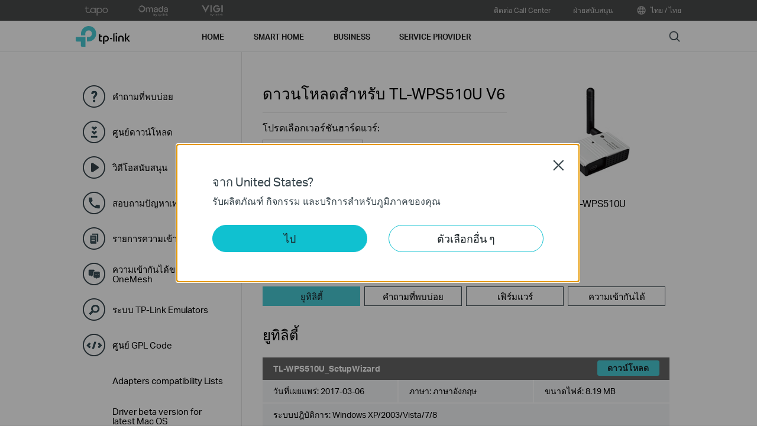

--- FILE ---
content_type: text/html; charset=UTF-8
request_url: https://www.tp-link.com/th/support/download/tl-wps510u/
body_size: 26644
content:
<!DOCTYPE html>
<html lang="th-th" xml:lang="th-th" class="lang-th site-57">
<head>
  <link rel="canonical" href="https://www.tp-link.com/th/support/download/tl-wps510u/" />
  <meta charset="utf-8" />
<meta http-equiv="X-UA-Compatible" content="IE=edge,chrome=1" />
<meta name="viewport" content="width=device-width, minimum-scale=1, initial-scale=1, user-scalable=no" />
<meta name="SiteID" content="57" value="57" /><meta name="AppPath" content="th" value="th" /><title>ดาวนโหลดสำหรับ TL-WPS510U | TP-Link ประเทศไทย</title>
<meta name="description" content="TP Link - Download Center Detail" />
<meta property="og:title" content="ดาวนโหลดสำหรับ TL-WPS510U | TP-Link ประเทศไทย" />
<meta property="og:description" content="TP Link - Download Center Detail" />
<meta property="og:image" content="https://static.tp-link.com/TL-WPS510U_1500543059878g.jpg" />
<meta property="og:type" content="website" />
<meta property="og:url" content="https://www.tp-link.com/th/support/download/tl-wps510u/" />
<meta property="og:site_name" content="TP-Link" />
<meta name="application-name" content="TP-Link" />
<link rel="shortcut icon" href="https://static.tp-link.com/favicon.ico" type="image/x-icon" />
<link rel="stylesheet" href="https://static.tp-link.com/res/style/css/main.css?202411" />
<!--[if lt IE 9]>
<script src="https://static.tp-link.com/assets/js/hack/html5shiv.js"></script><script src="https://static.tp-link.com/assets/js/hack/selectivizr-min.js"></script>
<![endif]-->
<script src="https://static.tp-link.com/assets/js/jquery/jquery-1.9.1.min.js"></script>
  <link rel="stylesheet" href="https://static.tp-link.com/assets/css/support-detail.css?20250714">
  <script src="https://static.tp-link.com/res/js/pageext/tpweb.js?20250714"></script>
  <script src="https://static.tp-link.com/assets/js/support-detail.js?20250714"></script>
  <script src="https://static.tp-link.com/assets/js/faqs-filter.js?20250714"></script>
  <script src="https://static.tp-link.com/assets/js/related-document.js?20250714"></script>
  <script>var model_class_name = 'computer-accessories';</script>
</head>
<body class="no-viewport soho">
  <div class="page-content-wrapper">
    <!--[if lte IE 9]>
<p style="text-align:center;padding:0.5em 6%;margin:0;color:#fefefe;background:#aaa;">You are using an outdated browser. Please <a href="http://www.microsoft.com/download/internet-explorer.aspx" target="_blank">upgrade your browser</a> to improve your experience.</p>
<![endif]-->
<link rel="stylesheet" href="https://static.tp-link.com/assets/css/common.css?20250718" />
  <noscript><p style="text-align:center;padding:0.5em 6%;margin:0;color:#fefefe;background:#aaa;">Your browser does not support JavaScript. Please turn it on for the best experience.</p></noscript>
  <script src="https://static.tp-link.com/res/js/pageext/main.js?20250702"></script>
<header class="tp-soho-header" id="headerContainer">
  <a href="#main-content" class="tp-ada-hidden skip-to-main-button" lang="en">Click to skip the navigation bar</a>
  <div id="tp-top">
    <div class="tp-container">
      <div class="tp-container-inner">
        <div class="tp-top-brand">
          <ul class="tp-top-brand-list">
                <li class="tp-top-list-item tp-top-brand-item">
                  <a aria-label="tapo official website " class="ga-click tp-top-link tp-top-logo icon-upper-menu-tapo" data-vars-event-category="SOHO_Header-Brand_tapo" data-vars-event-label="https://www.tapo.com/th/" href="https://www.tapo.com/th/">&nbsp;</a>
                </li>
                <li class="tp-top-list-item tp-top-brand-item">
                  <a aria-label="omada official website " class="ga-click tp-top-link tp-top-logo icon-upper-menu-omada" data-vars-event-category="SOHO_Header-Brand_omada" data-vars-event-label="https://www.omadanetworks.com/th/" href="https://www.omadanetworks.com/th/">&nbsp;</a>
                </li>
                <li class="tp-top-list-item tp-top-brand-item">
                  <a aria-label="VIGI official website " class="ga-click tp-top-link tp-top-logo icon-upper-menu-vigi" data-vars-event-category="SOHO_Header-Brand_VIGI" data-vars-event-label="https://www.vigi.com/th/" href="https://www.vigi.com/th/">&nbsp;</a>
                </li>
          </ul>
        </div>
        <div class="tp-top-site">
            <span data-id="function-call-center">
              <a   class="tp-top-link ga-click" data-vars-event-category="SOHO_Header-Menu_function-call-center" data-vars-event-label="/th/support/contact-technical-support/#Hotline-Support" href="/th/support/contact-technical-support/#Hotline-Support">ติดต่อ Call Center</a>
            </span>
            <span data-id="function-support">
              <a   class="tp-top-link ga-click" data-vars-event-category="SOHO_Header-Menu_function-support" data-vars-event-label="/th/support/" href="/th/support/">ฝ่ายสนับสนุน</a>
                <img role="button" aria-expanded="false" class="arrow-img tp-ada-hiddenButton" tabindex="0" src="https://static.tp-link.com/assets/images/icon/arrow-white-down.svg" alt="ฝ่ายสนับสนุน">
              <div class="tp-top-sub-nav">
                <ol>
                  <li><a class="ga-click" data-vars-event-category="SOHO_Header-Menu_function-faqs" data-vars-event-label="/th/support/faq/" href="/th/support/faq/">คำถามที่พบบ่อย</a></li>
                  <li><a class="ga-click" data-vars-event-category="SOHO_Header-Menu_function-download-center" data-vars-event-label="/th/support/download/" href="/th/support/download/">ศูนย์ดาวน์โหลด</a></li>
                  <li><a class="ga-click" data-vars-event-category="SOHO_Header-Menu_function-video" data-vars-event-label="/th/support/setup-video/" href="/th/support/setup-video/">วิดีโอสนับสนุน</a></li>
                  <li><a class="ga-click" data-vars-event-category="SOHO_Header-Menu_function-tech-support" data-vars-event-label="/th/support/contact-technical-support/" href="/th/support/contact-technical-support/">สอบถามปัญหาเทคนิค</a></li>
                  <li><a class="ga-click" data-vars-event-category="SOHO_Header-Menu_function-comp-list" data-vars-event-label="/th/support/compatibility-list/" href="/th/support/compatibility-list/"> รายการความเข้ากันได้</a></li>
                  <li><a class="ga-click" data-vars-event-category="SOHO_Header-Menu_function-all-support" data-vars-event-label="/th/support/" href="/th/support/">ทั้งหมด</a></li>
                </ol>
              </div>
            </span>
          <span>
            <a data-vars-event-category="SOHO_Header-ChooseLocation" data-vars-event-label="/th/choose-your-location/" href="/th/choose-your-location/" class="tp-top-link ga-click">
              <i class="tp-global"></i>
              ไทย / ไทย </a>
          </span>
        </div>
      </div>
    </div>
  </div>
  <div class="tp-soho-header-main">
    <div class="tp-container tp-soho-header-container">
      <div class="tp-soho-logo-box">
        <a aria-label="TP-Link, Reliably Smart" class="ga-click tp-soho-logo" data-vars-event-category="SOHO_Header-Logo" data-vars-event-label="/th/" href="/th/">TP-Link, Reliably Smart</a>
      </div>
      <div class="tp-soho-header-box">
        <nav class="tp-soho-nav-box">
          <ul class="tp-soho-nav">
            <li class="tp-soho-nav-li" data-id="for-home" >
                <span class="tp-soho-firstmenu">
                  <span>Home</span>
                </span>

                <img role="button" aria-expanded="false" class="arrow-img tp-ada-hiddenButton" tabindex="0" src="https://static.tp-link.com/assets/images/icon/arrow-gray-down.svg" alt=" Home menu">
                <div class="tp-soho-sub-nav">
                <div class="tp-soho-sub-menu">
                  <div class="tp-container">
                    <div class="tp-container-inner">
                      <ul class="tp-soho-sub-menu-list">
                          <li>
                            
                            <a class="ga-click" data-vars-event-category="SOHO_Header-Menu_bulletin-wifi7" data-vars-event-label="/th/wifi7/" href="/th/wifi7/">WiFi 7</a>
                          </li>
                          <li>
                            <span class="line"></span>
                          </li>
                          <li>
                            
                            <a class="ga-click" data-vars-event-category="SOHO_Header-Menu_bulletin--aidrivenmesh" data-vars-event-label="/th/wifi-6e/" href="/th/wifi-6e/">WiFi 6E</a>
                          </li>
                          <li>
                            <span class="line"></span>
                          </li>
                          <li>
                            
                            <a class="ga-click" data-vars-event-category="SOHO_Header-Menu_bulletin-wifi6" data-vars-event-label="/th/wifi6/" href="/th/wifi6/">WiFi 6</a>
                          </li>
                          <li>
                            <span class="line"></span>
                          </li>
                          <li>
                            
                            <a class="ga-click" data-vars-event-category="SOHO_Header-Menu_bulletin-homeshield" data-vars-event-label="/th/homeshield/" href="/th/homeshield/">HomeShield</a>
                          </li>
                          <li>
                            <span class="line"></span>
                          </li>
                          <li>
                            
                            <a class="ga-click" data-vars-event-category="SOHO_Header-Menu_bulletin-vpn" data-vars-event-label="/th/technology/vpn/" href="/th/technology/vpn/">VPN</a>
                          </li>
                          <li>
                            <span class="line"></span>
                          </li>
                          <li>
                            
                            <a class="ga-click" data-vars-event-category="SOHO_Header-Menu_bulletin--decomesh" data-vars-event-label="/th/whole-home-mesh/" href="/th/whole-home-mesh/">Deco Mesh</a>
                          </li>
                          <li>
                            <span class="line"></span>
                          </li>
                          <li>
                            
                            <a class="ga-click" data-vars-event-category="SOHO_Header-Menu_bulletin-easymesh" data-vars-event-label="/th/easymesh/" href="/th/easymesh/">EasyMesh</a>
                          </li>
                          <li>
                            <span class="line"></span>
                          </li>
                          <li>
                            
                            <a class="ga-click" data-vars-event-category="SOHO_Header-Menu_bulletin-ghn" data-vars-event-label="/th/ghn/" href="/th/ghn/">G.hn</a>
                          </li>
                      </ul>
                    </div>
                  </div>
                </div>
                <div>
                  <div class="tp-container">
                    <div class="tp-container-inner">
                      <div class="tp-soho-sub-list-wrapper">
                        <div class="tp-soho-sub-list">
                            <div class="tp-soho-sub-item">
                              <div class="tp-soho-sub-item-wrapper">
                                <div class="tp-soho-sub-item-img">
                                  <div class="tp-soho-sub-item-img-box">
                                    <a aria-label="Deco Mesh Wi-Fi" class="ga-click tp-soho-sub-item-img-link" data-vars-event-category="SOHO_Header-Menu_whole-home-wifi" data-vars-event-label="/th/deco-mesh-wifi/" href="/th/deco-mesh-wifi/" style='background-image:url("https://static.tp-link.com/deco_1594201901325q.png")'></a>
                                  </div>
                                </div>
                                <div class="tp-soho-sub-item-text">
                                  <p class="tp-soho-sub-item-title">
                                    <a class="ga-click" data-vars-event-category="SOHO_Header-Menu_whole-home-wifi" data-vars-event-label="/th/deco-mesh-wifi/" href="/th/deco-mesh-wifi/">Deco Mesh Wi-Fi</a>
                                  </p>
                                  <p class="tp-soho-sub-item-slogan">Wi-Fi for the whole home</p>
                                  <ul>
                                    <li><a class="ga-click" data-vars-event-category="SOHO_Header-Menu_wifi7-mesh" data-vars-event-label="/th/home-networking/deco/?filterby=6271" href="/th/home-networking/deco/?filterby=6271">Deco Wi-Fi 7 Mesh</a></li>
                                    <li><a class="ga-click" data-vars-event-category="SOHO_Header-Menu_wifi6-6e-mesh" data-vars-event-label="/th/home-networking/deco/?filterby=6093%7C5730" href="/th/home-networking/deco/?filterby=6093%7C5730">Deco Wi-Fi 6/6E Mesh</a></li>
                                    <li><a class="ga-click" data-vars-event-category="SOHO_Header-Menu_wifi5-mesh" data-vars-event-label="/th/home-networking/deco/?filterby=4809" href="/th/home-networking/deco/?filterby=4809">Deco Wi-Fi 5 Mesh</a></li>
                                    <li><a class="ga-click" data-vars-event-category="SOHO_Header-Menu_outdoor-mesh" data-vars-event-label="/th/home-networking/deco/?filterby=6524" href="/th/home-networking/deco/?filterby=6524">Deco Outdoor Mesh</a></li>
                                    <li><a class="ga-click" data-vars-event-category="SOHO_Header-Menu_5g-4g-dsl-mesh" data-vars-event-label="/th/home-networking/deco/?filterby=6526" href="/th/home-networking/deco/?filterby=6526">Deco 5G/4G Mesh</a></li>
                                    <li><a class="ga-click" data-vars-event-category="SOHO_Header-Menu_deco" data-vars-event-label="/th/home-networking/deco/" href="/th/home-networking/deco/">All Deco Mesh Wi-Fi</a></li>
                                  </ul>
                                </div>
                              </div>
                            </div>
                            <div class="tp-soho-sub-item">
                              <div class="tp-soho-sub-item-wrapper">
                                <div class="tp-soho-sub-item-img">
                                  <div class="tp-soho-sub-item-img-box">
                                    <a aria-label="Routers" class="ga-click tp-soho-sub-item-img-link" data-vars-event-category="SOHO_Header-Menu_new-routers" data-vars-event-label="/th/explore/wifi-router/" href="/th/explore/wifi-router/" style='background-image:url("https://static.tp-link.com/routers_1594201913021b.png")'></a>
                                  </div>
                                </div>
                                <div class="tp-soho-sub-item-text">
                                  <p class="tp-soho-sub-item-title">
                                    <a class="ga-click" data-vars-event-category="SOHO_Header-Menu_new-routers" data-vars-event-label="/th/explore/wifi-router/" href="/th/explore/wifi-router/">Routers</a>
                                  </p>
                                  <p class="tp-soho-sub-item-slogan">Create a fast and reliable Wi-Fi</p>
                                  <ul>
                                    <li><a class="ga-click" data-vars-event-category="SOHO_Header-Menu_wifi-7-routers" data-vars-event-label="/th/home-networking/wifi-router/?filterby=6271" href="/th/home-networking/wifi-router/?filterby=6271">Wi-Fi 7 Routers</a></li>
                                    <li><a class="ga-click" data-vars-event-category="SOHO_Header-Menu_wifi-6e-routers" data-vars-event-label="/th/home-networking/wifi-router/?filterby=6093" href="/th/home-networking/wifi-router/?filterby=6093">Wi-Fi 6E Routers</a></li>
                                    <li><a class="ga-click" data-vars-event-category="SOHO_Header-Menu_wifi-6-routers" data-vars-event-label="/th/home-networking/wifi-router/?filterby=5730" href="/th/home-networking/wifi-router/?filterby=5730">Wi-Fi 6 Routers</a></li>
                                    <li><a class="ga-click" data-vars-event-category="SOHO_Header-Menu_wifi-5-routers" data-vars-event-label="/th/home-networking/wifi-router/?filterby=4809" href="/th/home-networking/wifi-router/?filterby=4809">Wi-Fi 5 Routers</a></li>
                                    <li><a class="ga-click" data-vars-event-category="SOHO_Header-Menu_gaming-routers" data-vars-event-label="/th/technology/gaming/" href="/th/technology/gaming/">Gaming Routers</a></li>
                                    <li><a class="ga-click" data-vars-event-category="SOHO_Header-Menu_explore-wifi-router" data-vars-event-label="/th/home-networking/wifi-router/?filterby=AND%7C6111%7C6112" href="/th/home-networking/wifi-router/?filterby=AND%7C6111%7C6112">VPN Routers</a></li>
                                    <li><a class="ga-click" data-vars-event-category="SOHO_Header-Menu_wi-fi-routers" data-vars-event-label="/th/home-networking/wifi-router/" href="/th/home-networking/wifi-router/">All Wi-Fi Routers</a></li>
                                  </ul>
                                </div>
                              </div>
                            </div>
                            <div class="tp-soho-sub-item">
                              <div class="tp-soho-sub-item-wrapper">
                                <div class="tp-soho-sub-item-img">
                                  <div class="tp-soho-sub-item-img-box">
                                    <a aria-label="Modems/ Gateways" class="ga-click tp-soho-sub-item-img-link" data-vars-event-category="SOHO_Header-Menu_modems-gateways" data-vars-event-label="/th/home-networking/all-gateways/" href="/th/home-networking/all-gateways/" style='background-image:url("https://static.tp-link.com/gateways_1594201973107v.png")'></a>
                                  </div>
                                </div>
                                <div class="tp-soho-sub-item-text">
                                  <p class="tp-soho-sub-item-title">
                                    <a class="ga-click" data-vars-event-category="SOHO_Header-Menu_modems-gateways" data-vars-event-label="/th/home-networking/all-gateways/" href="/th/home-networking/all-gateways/">Modems/ Gateways</a>
                                  </p>
                                  <p class="tp-soho-sub-item-slogan">Your doorway to the internet</p>
                                  <ul>
                                    <li><a class="ga-click" data-vars-event-category="SOHO_Header-Menu_c-5g-4g-routers" data-vars-event-label="/th/home-networking/5g-4g-router/" href="/th/home-networking/5g-4g-router/">5G/4G Routers</a></li>
                                    <li><a class="ga-click" data-vars-event-category="SOHO_Header-Menu_dsl-modems-&-routers" data-vars-event-label="/th/home-networking/dsl-modem-router/" href="/th/home-networking/dsl-modem-router/">DSL Modems & Routers</a></li>
                                    <li><a class="ga-click" data-vars-event-category="SOHO_Header-Menu_cable-modems-&-routers" data-vars-event-label="/th/home-networking/cable-modem-router/" href="/th/home-networking/cable-modem-router/">Cable Modems & Routers</a></li>
                                  </ul>
                                </div>
                              </div>
                            </div>
                            <div class="tp-soho-sub-item">
                              <div class="tp-soho-sub-item-wrapper">
                                <div class="tp-soho-sub-item-img">
                                  <div class="tp-soho-sub-item-img-box">
                                    <a aria-label="Network Expansion" class="ga-click tp-soho-sub-item-img-link" data-vars-event-category="SOHO_Header-Menu_network-expansion" data-vars-event-label="/th/home-networking/all-network-expansion/" href="/th/home-networking/all-network-expansion/" style='background-image:url("https://static.tp-link.com/expansions_1594201987010a.png")'></a>
                                  </div>
                                </div>
                                <div class="tp-soho-sub-item-text">
                                  <p class="tp-soho-sub-item-title">
                                    <a class="ga-click" data-vars-event-category="SOHO_Header-Menu_network-expansion" data-vars-event-label="/th/home-networking/all-network-expansion/" href="/th/home-networking/all-network-expansion/">Network Expansion</a>
                                  </p>
                                  <p class="tp-soho-sub-item-slogan">Easy ways to expand and enhance your network</p>
                                  <ul>
                                    <li><a class="ga-click" data-vars-event-category="SOHO_Header-Menu_range-extenders" data-vars-event-label="/th/home-networking/range-extender/" href="/th/home-networking/range-extender/">Range Extenders</a></li>
                                    <li><a class="ga-click" data-vars-event-category="SOHO_Header-Menu_access-points" data-vars-event-label="/th/home-networking/access-point/" href="/th/home-networking/access-point/">Access Points</a></li>
                                  </ul>
                                </div>
                              </div>
                            </div>
                          </div>
                          <div class="tp-soho-sub-list">
                            <div class="tp-soho-sub-item">
                              <div class="tp-soho-sub-item-wrapper">
                                <div class="tp-soho-sub-item-img">
                                  <div class="tp-soho-sub-item-img-box">
                                    <a aria-label="Mobile Wi-Fi" class="ga-click tp-soho-sub-item-img-link" data-vars-event-category="SOHO_Header-Menu_mobile-wi-fi" data-vars-event-label="/th/home-networking/mifi/" href="/th/home-networking/mifi/" style='background-image:url("https://static.tp-link.com/mobile-wifi_1594202015420b.png")'></a>
                                  </div>
                                </div>
                                <div class="tp-soho-sub-item-text">
                                  <p class="tp-soho-sub-item-title">
                                    <a class="ga-click" data-vars-event-category="SOHO_Header-Menu_mobile-wi-fi" data-vars-event-label="/th/home-networking/mifi/" href="/th/home-networking/mifi/">Mobile Wi-Fi</a>
                                  </p>
                                  <p class="tp-soho-sub-item-slogan">WiFi on the go</p>
                                  <ul>
                                    <li><a class="ga-click" data-vars-event-category="SOHO_Header-Menu_4gplus-4g-mifi" data-vars-event-label="https://www.tp-link.com/en/home-networking/mifi/?filterby=5768%7C5769%7C5770" href="https://www.tp-link.com/en/home-networking/mifi/?filterby=5768%7C5769%7C5770">4G+/4G Mi-Fi</a></li>
                                    <li><a class="ga-click" data-vars-event-category="SOHO_Header-Menu_mifi" data-vars-event-label="/th/home-networking/mifi/" href="/th/home-networking/mifi/">All Mobile Wi-Fi</a></li>
                                  </ul>
                                </div>
                              </div>
                            </div>
                            <div class="tp-soho-sub-item">
                              <div class="tp-soho-sub-item-wrapper">
                                <div class="tp-soho-sub-item-img">
                                  <div class="tp-soho-sub-item-img-box">
                                    <a aria-label="Adapters" class="ga-click tp-soho-sub-item-img-link" data-vars-event-category="SOHO_Header-Menu_all-adapter" data-vars-event-label="/th/home-networking/all-adapter/" href="/th/home-networking/all-adapter/" style='background-image:url("https://static.tp-link.com/adapters_1594202045743d.png")'></a>
                                  </div>
                                </div>
                                <div class="tp-soho-sub-item-text">
                                  <p class="tp-soho-sub-item-title">
                                    <a class="ga-click" data-vars-event-category="SOHO_Header-Menu_all-adapter" data-vars-event-label="/th/home-networking/all-adapter/" href="/th/home-networking/all-adapter/">Adapters</a>
                                  </p>
                                  <p class="tp-soho-sub-item-slogan">Equip your devices for a faster Wi-Fi</p>
                                  <ul>
                                    <li><a class="ga-click" data-vars-event-category="SOHO_Header-Menu_adapters" data-vars-event-label="/th/home-networking/adapter/" href="/th/home-networking/adapter/">Wireless USB Adapters</a></li>
                                    <li><a class="ga-click" data-vars-event-category="SOHO_Header-Menu_nano-wireless-usb-adapters" data-vars-event-label="/th/home-networking/all-adapter/?filterby=5783" href="/th/home-networking/all-adapter/?filterby=5783">Nano Wireless USB Adapters</a></li>
                                    <li><a class="ga-click" data-vars-event-category="SOHO_Header-Menu_mini-wireless-usb-adapters" data-vars-event-label="/th/home-networking/all-adapter/?filterby=5784" href="/th/home-networking/all-adapter/?filterby=5784">Mini Wireless USB Adapters</a></li>
                                    <li><a class="ga-click" data-vars-event-category="SOHO_Header-Menu_high-gain-adapter" data-vars-event-label="/th/home-networking/high-gain-adapter/" href="/th/home-networking/high-gain-adapter/">High Gain Adapter</a></li>
                                    <li><a class="ga-click" data-vars-event-category="SOHO_Header-Menu_pci-adapters" data-vars-event-label="/th/home-networking/pci-adapter/" href="/th/home-networking/pci-adapter/">PCIe Adapters</a></li>
                                    <li><a class="ga-click" data-vars-event-category="SOHO_Header-Menu_usb-ethernet-adapters" data-vars-event-label="/th/home-networking/usb-ethernet-adapter/" href="/th/home-networking/usb-ethernet-adapter/">USB Ethernet Adapters</a></li>
                                    <li><a class="ga-click" data-vars-event-category="SOHO_Header-Menu_bluetooth-usb-adapters" data-vars-event-label="/th/home-networking/all-adapter/?filterby=5867" href="/th/home-networking/all-adapter/?filterby=5867">Bluetooth USB Adapters</a></li>
                                  </ul>
                                </div>
                              </div>
                            </div>
                            <div class="tp-soho-sub-item">
                              <div class="tp-soho-sub-item-wrapper">
                                <div class="tp-soho-sub-item-img">
                                  <div class="tp-soho-sub-item-img-box">
                                    <a aria-label="Accessories" class="ga-click tp-soho-sub-item-img-link" data-vars-event-category="SOHO_Header-Menu_new-accessories" data-vars-event-label="/th/home-networking/all-accessories/" href="/th/home-networking/all-accessories/" style='background-image:url("https://static.tp-link.com/accessories_1594202064795y.png")'></a>
                                  </div>
                                </div>
                                <div class="tp-soho-sub-item-text">
                                  <p class="tp-soho-sub-item-title">
                                    <a class="ga-click" data-vars-event-category="SOHO_Header-Menu_new-accessories" data-vars-event-label="/th/home-networking/all-accessories/" href="/th/home-networking/all-accessories/">Accessories</a>
                                  </p>
                                  <p class="tp-soho-sub-item-slogan">Everything else you need for a connected lifestyle</p>
                                  <ul>
                                    <li><a class="ga-click" data-vars-event-category="SOHO_Header-Menu_USB-C Hub & Converters" data-vars-event-label="/th/home-networking/all-accessories/#usb-c-hub-&-converters" href="/th/home-networking/all-accessories/#usb-c-hub-&-converters">USB-C Hub & Converters</a></li>
                                    <li><a class="ga-click" data-vars-event-category="SOHO_Header-Menu_USB-A Hub & Converters" data-vars-event-label="/th/home-networking/all-accessories/#usb-a-hub-&-converters" href="/th/home-networking/all-accessories/#usb-a-hub-&-converters">USB-A Hub & Converters</a></li>
                                    <li><a class="ga-click" data-vars-event-category="SOHO_Header-Menu_usb-converters" data-vars-event-label="/th/home-networking/usb-converter/" href="/th/home-networking/usb-converter/">USB Converters</a></li>
                                  </ul>
                                </div>
                              </div>
                            </div>
                            <div class="tp-soho-sub-item">
                              <div class="tp-soho-sub-item-wrapper">
                                <div class="tp-soho-sub-item-img">
                                  <div class="tp-soho-sub-item-img-box">
                                    <a aria-label="Home Office Networking" class="ga-click tp-soho-sub-item-img-link" data-vars-event-category="SOHO_Header-Menu_soho-home-office-networking" data-vars-event-label="/th/business-networking/all-soho/" href="/th/business-networking/all-soho/" style='background-image:url("https://static.tp-link.com/upload/menu/导航SOHO_Networking_20240129024534d.png")'></a>
                                  </div>
                                </div>
                                <div class="tp-soho-sub-item-text">
                                  <p class="tp-soho-sub-item-title">
                                    <a class="ga-click" data-vars-event-category="SOHO_Header-Menu_soho-home-office-networking" data-vars-event-label="/th/business-networking/all-soho/" href="/th/business-networking/all-soho/">Home Office Networking</a>
                                  </p>
                                  <p class="tp-soho-sub-item-slogan">The easy-to-ues solution for Home Office networking</p>
                                  <ul>
                                    <li><a class="ga-click" data-vars-event-category="SOHO_Header-Menu_soho-home-soho-switch" data-vars-event-label="/th/business-networking/all-soho-switch/" href="/th/business-networking/all-soho-switch/">SOHO Switches</a></li>
                                    <li><a class="ga-click" data-vars-event-category="SOHO_Header-Menu_b2b-home-soho-switch-unmanaged-1" data-vars-event-label="/th/business-networking/soho-switch-unmanaged/" href="/th/business-networking/soho-switch-unmanaged/">Unmanaged Switches</a></li>
                                    <li><a class="ga-click" data-vars-event-category="SOHO_Header-Menu_b2b-home-easy-switch-1" data-vars-event-label="/th/business-networking/soho-switch-easy-smart/" href="/th/business-networking/soho-switch-easy-smart/">Easy Smart Switches</a></li>
                                    <li><a class="ga-click" data-vars-event-category="SOHO_Header-Menu_soho-home-soho-safestream-router" data-vars-event-label="/th/business-networking/soho-router/" href="/th/business-networking/soho-router/">Load Balance Gateways</a></li>
                                    <li><a class="ga-click" data-vars-event-category="SOHO_Header-Menu_soho-home-soho-pharos-wireless-bridge" data-vars-event-label="/th/business-networking/all-pharos-wireless-bridge/" href="/th/business-networking/all-pharos-wireless-bridge/">Pharos Wireless Bridges</a></li>
                                  </ul>
                                </div>
                              </div>
                            </div>
                        </div>
                      </div>
                    </div>
                  </div>
                </div>
              </div>
            </li>
            <li class="tp-soho-nav-li" data-id="smart-home" >
                <span class="tp-soho-firstmenu">
                  <span>Smart Home</span>
                </span>

                <img role="button" aria-expanded="false" class="arrow-img tp-ada-hiddenButton" tabindex="0" src="https://static.tp-link.com/assets/images/icon/arrow-gray-down.svg" alt=" Smart Home menu">
                <div class="tp-soho-sub-nav">
                <div class="tp-soho-sub-menu">
                  <div class="tp-container">
                    <div class="tp-container-inner">
                      <ul class="tp-soho-sub-menu-list">
                          <li>
                            <i class="tp-soho-sub-menu-item-icon">&nbsp;</i>
                            <a class="ga-click" data-vars-event-category="SOHO_Header-Menu_bulletin-tapo" data-vars-event-label="https://www.tapo.com/th/" href="https://www.tapo.com/th/">Tapo Smart</a>
                          </li>
                          <li>
                            <span class="line"></span>
                          </li>
                          <li>
                            
                            <a class="ga-click" data-vars-event-category="SOHO_Header-Menu_bulletin-Matter" data-vars-event-label="/th/technology/matter/" href="/th/technology/matter/">Matter</a>
                          </li>
                          <li>
                            <span class="line"></span>
                          </li>
                          <li>
                            
                            <a class="ga-click" data-vars-event-category="SOHO_Header-Menu_bulletin-smart-actions" data-vars-event-label="/th/technology/tapo-smart-action/" href="/th/technology/tapo-smart-action/">Smart Actions 2.0</a>
                          </li>
                      </ul>
                    </div>
                  </div>
                </div>
                <div>
                  <div class="tp-container">
                    <div class="tp-container-inner">
                      <div class="tp-soho-sub-list-wrapper">
                        <div class="tp-soho-sub-list">
                            <div class="tp-soho-sub-item">
                              <div class="tp-soho-sub-item-wrapper">
                                <div class="tp-soho-sub-item-img">
                                  <div class="tp-soho-sub-item-img-box">
                                    <a aria-label="Home Security" class="ga-click tp-soho-sub-item-img-link" data-vars-event-category="SOHO_Header-Menu_cloud-cameras" data-vars-event-label="/th/home-networking/cloud-camera/" href="/th/home-networking/cloud-camera/" style='background-image:url("https://static.tp-link.com/tapo-2_1598328374971a.jpg")'></a>
                                  </div>
                                </div>
                                <div class="tp-soho-sub-item-text">
                                  <p class="tp-soho-sub-item-title">
                                    <a class="ga-click" data-vars-event-category="SOHO_Header-Menu_cloud-cameras" data-vars-event-label="/th/home-networking/cloud-camera/" href="/th/home-networking/cloud-camera/">Home Security</a>
                                  </p>
                                  <p class="tp-soho-sub-item-slogan">Keeping an eye on what matters</p>
                                </div>
                              </div>
                            </div>
                            <div class="tp-soho-sub-item">
                              <div class="tp-soho-sub-item-wrapper">
                                <div class="tp-soho-sub-item-img">
                                  <div class="tp-soho-sub-item-img-box">
                                    <a aria-label="Smart Plugs" class="ga-click tp-soho-sub-item-img-link" data-vars-event-category="SOHO_Header-Menu_smart-plugs" data-vars-event-label="/th/home-networking/smart-plug/" href="/th/home-networking/smart-plug/" style='background-image:url("https://static.tp-link.com/P100-US_1596537346346d.png")'></a>
                                  </div>
                                </div>
                                <div class="tp-soho-sub-item-text">
                                  <p class="tp-soho-sub-item-title">
                                    <a class="ga-click" data-vars-event-category="SOHO_Header-Menu_smart-plugs" data-vars-event-label="/th/home-networking/smart-plug/" href="/th/home-networking/smart-plug/">Smart Plugs</a>
                                  </p>
                                  <p class="tp-soho-sub-item-slogan">Smarten up your home devices</p>
                                </div>
                              </div>
                            </div>
                            <div class="tp-soho-sub-item">
                              <div class="tp-soho-sub-item-wrapper">
                                <div class="tp-soho-sub-item-img">
                                  <div class="tp-soho-sub-item-img-box">
                                    <a aria-label="Smart Lighting" class="ga-click tp-soho-sub-item-img-link" data-vars-event-category="SOHO_Header-Menu_smart-bulbs" data-vars-event-label="/th/home-networking/smart-bulb/" href="/th/home-networking/smart-bulb/" style='background-image:url("https://static.tp-link.com/L510E-Overview-0j_1598328440735o.jpg")'></a>
                                  </div>
                                </div>
                                <div class="tp-soho-sub-item-text">
                                  <p class="tp-soho-sub-item-title">
                                    <a class="ga-click" data-vars-event-category="SOHO_Header-Menu_smart-bulbs" data-vars-event-label="/th/home-networking/smart-bulb/" href="/th/home-networking/smart-bulb/">Smart Lighting</a>
                                  </p>
                                  <p class="tp-soho-sub-item-slogan">Light for every occasion</p>
                                </div>
                              </div>
                            </div>
                            <div class="tp-soho-sub-item">
                              <div class="tp-soho-sub-item-wrapper">
                                <div class="tp-soho-sub-item-img">
                                  <div class="tp-soho-sub-item-img-box">
                                    <a aria-label="Smart Switches" class="ga-click tp-soho-sub-item-img-link" data-vars-event-category="SOHO_Header-Menu_home-smart-switches" data-vars-event-label="/th/home-networking/smart-switch/" href="/th/home-networking/smart-switch/" style='background-image:url("https://static.tp-link.com/smart-switches_1594202137573s.png")'></a>
                                  </div>
                                </div>
                                <div class="tp-soho-sub-item-text">
                                  <p class="tp-soho-sub-item-title">
                                    <a class="ga-click" data-vars-event-category="SOHO_Header-Menu_home-smart-switches" data-vars-event-label="/th/home-networking/smart-switch/" href="/th/home-networking/smart-switch/">Smart Switches</a>
                                  </p>
                                  <p class="tp-soho-sub-item-slogan">More than just on and off</p>
                                </div>
                              </div>
                            </div>
                          </div>
                          <div class="tp-soho-sub-list">
                            <div class="tp-soho-sub-item">
                              <div class="tp-soho-sub-item-wrapper">
                                <div class="tp-soho-sub-item-img">
                                  <div class="tp-soho-sub-item-img-box">
                                    <a aria-label="Smart Sensors" class="ga-click tp-soho-sub-item-img-link" data-vars-event-category="SOHO_Header-Menu_smart-sensors" data-vars-event-label="/th/smart-home/smart-sensor/" href="/th/smart-home/smart-sensor/" style='background-image:url("https://static.tp-link.com/KT100_1610093967712f.jpg")'></a>
                                  </div>
                                </div>
                                <div class="tp-soho-sub-item-text">
                                  <p class="tp-soho-sub-item-title">
                                    <a class="ga-click" data-vars-event-category="SOHO_Header-Menu_smart-sensors" data-vars-event-label="/th/smart-home/smart-sensor/" href="/th/smart-home/smart-sensor/">Smart Sensors</a>
                                  </p>
                                  <p class="tp-soho-sub-item-slogan">Worry-free home automation</p>
                                </div>
                              </div>
                            </div>
                            <div class="tp-soho-sub-item">
                              <div class="tp-soho-sub-item-wrapper">
                                <div class="tp-soho-sub-item-img">
                                  <div class="tp-soho-sub-item-img-box">
                                    <a aria-label="Smart Hub" class="ga-click tp-soho-sub-item-img-link" data-vars-event-category="SOHO_Header-Menu_smart-hub" data-vars-event-label="/th/home-networking/smart-hub/" href="/th/home-networking/smart-hub/" style='background-image:url("https://static.tp-link.com/upload/menu/smarthub-icon3_20220802064131f.png")'></a>
                                  </div>
                                </div>
                                <div class="tp-soho-sub-item-text">
                                  <p class="tp-soho-sub-item-title">
                                    <a class="ga-click" data-vars-event-category="SOHO_Header-Menu_smart-hub" data-vars-event-label="/th/home-networking/smart-hub/" href="/th/home-networking/smart-hub/">Smart Hub</a>
                                  </p>
                                  <p class="tp-soho-sub-item-slogan">Seamlessly connect everything</p>
                                </div>
                              </div>
                            </div>
                            <div class="tp-soho-sub-item">
                              <div class="tp-soho-sub-item-wrapper">
                                <div class="tp-soho-sub-item-img">
                                  <div class="tp-soho-sub-item-img-box">
                                    <a aria-label="Smart Thermostat" class="ga-click tp-soho-sub-item-img-link" data-vars-event-category="SOHO_Header-Menu_smart-thermostat" data-vars-event-label="/th/home-networking/smart-thermostat/" href="/th/home-networking/smart-thermostat/" style='background-image:url("https://static.tp-link.com/upload/menu/ke100_20220826070540y.png")'></a>
                                  </div>
                                </div>
                                <div class="tp-soho-sub-item-text">
                                  <p class="tp-soho-sub-item-title">
                                    <a class="ga-click" data-vars-event-category="SOHO_Header-Menu_smart-thermostat" data-vars-event-label="/th/home-networking/smart-thermostat/" href="/th/home-networking/smart-thermostat/">Smart Thermostat</a>
                                  </p>
                                  <p class="tp-soho-sub-item-slogan">Everyday's comfort and savings</p>
                                </div>
                              </div>
                            </div>
                            <div class="tp-soho-sub-item">
                              <div class="tp-soho-sub-item-wrapper">
                                <div class="tp-soho-sub-item-img">
                                  <div class="tp-soho-sub-item-img-box">
                                    <a aria-label="Smart Robot Vacuums" class="ga-click tp-soho-sub-item-img-link" data-vars-event-category="SOHO_Header-Menu_smart-robot-vacuum" data-vars-event-label="/th/smart-home/all-robot-vacuum/" href="/th/smart-home/all-robot-vacuum/" style='background-image:url("https://static.tp-link.com/upload/menu/Tapo-RV30-Plus(EU)1.0-R-Package_20221028092209u.png")'></a>
                                  </div>
                                </div>
                                <div class="tp-soho-sub-item-text">
                                  <p class="tp-soho-sub-item-title">
                                    <a class="ga-click" data-vars-event-category="SOHO_Header-Menu_smart-robot-vacuum" data-vars-event-label="/th/smart-home/all-robot-vacuum/" href="/th/smart-home/all-robot-vacuum/">Smart Robot Vacuums</a>
                                  </p>
                                  <p class="tp-soho-sub-item-slogan">Everyday cleaning made easy</p>
                                  <ul>
                                    <li><a class="ga-click" data-vars-event-category="SOHO_Header-Menu_robot-vacuum" data-vars-event-label="/th/smart-home/robot-vacuum/" href="/th/smart-home/robot-vacuum/">Robot Vacuums</a></li>
                                    <li><a class="ga-click" data-vars-event-category="SOHO_Header-Menu_robot-vacuum-accessory" data-vars-event-label="/th/smart-home/robot-vacuum-accessory/" href="/th/smart-home/robot-vacuum-accessory/">Robot Vacuum Accessories</a></li>
                                  </ul>
                                </div>
                              </div>
                            </div>
                        </div>
                      </div>
                    </div>
                  </div>
                </div>
              </div>
            </li>
            <li class="tp-soho-nav-li" data-id="for-business" >
                <a class="tp-soho-firstmenu ga-click" data-vars-event-category="SOHO_Header-Menu_for-business" data-vars-event-label="https://www.omadanetworks.com/th/" href="https://www.omadanetworks.com/th/">
                  <span>Business</span>
                </a>

                <img role="button" aria-expanded="false" class="arrow-img tp-ada-hiddenButton" tabindex="0" src="https://static.tp-link.com/assets/images/icon/arrow-gray-down.svg" alt=" Business menu">
                <div class="tp-soho-sub-nav">
                <div>
                  <div class="tp-container">
                    <div class="tp-container-inner">
                      <div class="tp-soho-sub-list-wrapper">
                        <div class="tp-soho-sub-list">
                            <div class="tp-soho-sub-item">
                              <div class="tp-soho-sub-item-wrapper">
                                <div class="tp-soho-sub-item-img">
                                  <div class="tp-soho-sub-item-img-box">
                                    <a aria-label="Omada" class="ga-click tp-soho-sub-item-img-link" data-vars-event-category="SOHO_Header-Menu_omada-cloud-sdn" data-vars-event-label="/th/business-networking/all-omada/" href="/th/business-networking/all-omada/" style='background-image:url("https://static.tp-link.com/upload/menu/Omada_20241220024256b.png")'></a>
                                  </div>
                                </div>
                                <div class="tp-soho-sub-item-text">
                                  <p class="tp-soho-sub-item-title">
                                    <a class="ga-click" data-vars-event-category="SOHO_Header-Menu_omada-cloud-sdn" data-vars-event-label="/th/business-networking/all-omada/" href="/th/business-networking/all-omada/">Omada</a>
                                  </p>
                                  <p class="tp-soho-sub-item-slogan">The cloud networking solutions for small and medium business</p>
                                  <ul>
                                    <li><a class="ga-click" data-vars-event-category="SOHO_Header-Menu_smb-href-omada-cloud-sdn-what" data-vars-event-label="/th/omada-sdn/" href="/th/omada-sdn/">What is Omada Cloud SDN?</a></li>
                                    <li><a class="ga-click" data-vars-event-category="SOHO_Header-Menu_omada-acces-points" data-vars-event-label="/th/business-networking/omada/wifi/" href="/th/business-networking/omada/wifi/">WiFi</a></li>
                                    <li><a class="ga-click" data-vars-event-category="SOHO_Header-Menu_omada-switch" data-vars-event-label="/th/business-networking/omada/switch/" href="/th/business-networking/omada/switch/">Switches</a></li>
                                    <li><a class="ga-click" data-vars-event-category="SOHO_Header-Menu_omada-router" data-vars-event-label="/th/business-networking/omada/router/" href="/th/business-networking/omada/router/">Gateways</a></li>
                                    <li><a class="ga-click" data-vars-event-category="SOHO_Header-Menu_omada-controllers" data-vars-event-label="/th/business-networking/omada/controller/" href="/th/business-networking/omada/controller/">Controllers</a></li>
                                    <li><a class="ga-click" data-vars-event-category="SOHO_Header-Menu_soho-smb-accessory" data-vars-event-label="/th/business-networking/omada/accessory/" href="/th/business-networking/omada/accessory/">Accessories</a></li>
                                    <li><a class="ga-click" data-vars-event-category="SOHO_Header-Menu_smb-href-omada-all-product" data-vars-event-label="/th/business-networking/all-omada/" href="/th/business-networking/all-omada/">All Products</a></li>
                                  </ul>
                                </div>
                              </div>
                            </div>
                            <div class="tp-soho-sub-item">
                              <div class="tp-soho-sub-item-wrapper">
                                <div class="tp-soho-sub-item-img">
                                  <div class="tp-soho-sub-item-img-box">
                                    <a aria-label="Omada Pro" class="ga-click tp-soho-sub-item-img-link" data-vars-event-category="SOHO_Header-Menu_omada-pro" data-vars-event-label="/th/business-networking/all-omada-pro/" href="/th/business-networking/all-omada-pro/" style='background-image:url("https://static.tp-link.com/upload/menu/Omada_Pro_20241220024219n.png")'></a>
                                  </div>
                                </div>
                                <div class="tp-soho-sub-item-text">
                                  <p class="tp-soho-sub-item-title">
                                    <a class="ga-click" data-vars-event-category="SOHO_Header-Menu_omada-pro" data-vars-event-label="/th/business-networking/all-omada-pro/" href="/th/business-networking/all-omada-pro/">Omada Pro</a>
                                  </p>
                                  <p class="tp-soho-sub-item-slogan">The intelligent cloud solution for enterprise networking</p>
                                  <ul>
                                    <li><a class="ga-click" data-vars-event-category="SOHO_Header-Menu_smb-href-omada pro-cloud-sdn-what" data-vars-event-label="/th/landing/omada-pro/" href="/th/landing/omada-pro/">What is Omada Pro?</a></li>
                                    <li><a class="ga-click" data-vars-event-category="SOHO_Header-Menu_omada-pro-access-point" data-vars-event-label="/th/business-networking/all-omada-pro-wifi/" href="/th/business-networking/all-omada-pro-wifi/">WiFi</a></li>
                                    <li><a class="ga-click" data-vars-event-category="SOHO_Header-Menu_omada-pro-switch" data-vars-event-label="/th/business-networking/all-omada-pro-switch/" href="/th/business-networking/all-omada-pro-switch/">Switches</a></li>
                                    <li><a class="ga-click" data-vars-event-category="SOHO_Header-Menu_omada-pro-router" data-vars-event-label="/th/business-networking/all-omada-pro-router/" href="/th/business-networking/all-omada-pro-router/">Gateways</a></li>
                                    <li><a class="ga-click" data-vars-event-category="SOHO_Header-Menu_omada-pro-controller" data-vars-event-label="/th/business-networking/all-omada-pro-controller/" href="/th/business-networking/all-omada-pro-controller/">Controllers</a></li>
                                    <li><a class="ga-click" data-vars-event-category="SOHO_Header-Menu_smb-href-omada-pro-all-product" data-vars-event-label="/th/business-networking/all-omada-pro/" href="/th/business-networking/all-omada-pro/">All Products</a></li>
                                  </ul>
                                </div>
                              </div>
                            </div>
                            <div class="tp-soho-sub-item">
                              <div class="tp-soho-sub-item-wrapper">
                                <div class="tp-soho-sub-item-img">
                                  <div class="tp-soho-sub-item-img-box">
                                    <a aria-label="VIGI" class="ga-click tp-soho-sub-item-img-link" data-vars-event-category="SOHO_Header-Menu_Suveillance" data-vars-event-label="https://www.vigi.com/th/" href="https://www.vigi.com/th/" style='background-image:url("https://static.tp-link.com/upload/menu/nav-VIGI_20231102070827c.png")'></a>
                                  </div>
                                </div>
                                <div class="tp-soho-sub-item-text">
                                  <p class="tp-soho-sub-item-title">
                                    <a class="ga-click" data-vars-event-category="SOHO_Header-Menu_Suveillance" data-vars-event-label="https://www.vigi.com/th/" href="https://www.vigi.com/th/">VIGI</a>
                                  </p>
                                  <p class="tp-soho-sub-item-slogan">ผู้ให้บริการโซลูชันระบบเฝ้าระวังที่ใช้งานง่ายและชาญฉลาด The smart surveillance solution for small and medium business</p>
                                  <ul>
                                    <li><a class="ga-click" data-vars-event-category="SOHO_Header-Menu_soho-vigi-what-is-vigi" data-vars-event-label="https://www.vigi.com/th/vigi/about-vigi/" href="https://www.vigi.com/th/vigi/about-vigi/">What is VIGI?</a></li>
                                    <li><a class="ga-click" data-vars-event-category="SOHO_Header-Menu_vigi-4e-principle" data-vars-event-label="https://www.vigi.com/th/vigi/vigi-4e-principle/" href="https://www.vigi.com/th/vigi/vigi-4e-principle/">VIGI 4E Principle</a></li>
                                    <li><a class="ga-click" data-vars-event-category="SOHO_Header-Menu_vigi-network-camera" data-vars-event-label="https://www.vigi.com/th/business-networking/vigi-network-camera/" href="https://www.vigi.com/th/business-networking/vigi-network-camera/">Cameras</a></li>
                                    <li><a class="ga-click" data-vars-event-category="SOHO_Header-Menu_vigi-network-video-recorder" data-vars-event-label="https://www.vigi.com/th/business-networking/vigi-network-video-recorder/" href="https://www.vigi.com/th/business-networking/vigi-network-video-recorder/">Video Recorders</a></li>
                                    <li><a class="ga-click" data-vars-event-category="SOHO_Header-Menu_vigi-solar-panel" data-vars-event-label="https://www.vigi.com/th/business-networking/vigi-solar-power-system/" href="https://www.vigi.com/th/business-networking/vigi-solar-power-system/">Solar Power System</a></li>
                                    <li><a class="ga-click" data-vars-event-category="SOHO_Header-Menu_soho-smb-surveillance-accessory" data-vars-event-label="https://www.vigi.com/th/business-networking/vigi-accessory/" href="https://www.vigi.com/th/business-networking/vigi-accessory/">Accessories</a></li>
                                    <li><a class="ga-click" data-vars-event-category="SOHO_Header-Menu_soho-smb-surveillance-software-service" data-vars-event-label="https://www.vigi.com/th/business-networking/vigi-software-service/" href="https://www.vigi.com/th/business-networking/vigi-software-service/">Software Service</a></li>
                                    <li><a class="ga-click" data-vars-event-category="SOHO_Header-Menu_smb-href-vigi-tool" data-vars-event-label="https://www.vigi.com/th/smb/vigi-tool/" href="https://www.vigi.com/th/smb/vigi-tool/">VIGI Tools</a></li>
                                    <li><a class="ga-click" data-vars-event-category="SOHO_Header-Menu_smb-href-vigi-all-product" data-vars-event-label="https://www.vigi.com/th/business-networking/all-vigi-surveillance/" href="https://www.vigi.com/th/business-networking/all-vigi-surveillance/">All Products</a></li>
                                  </ul>
                                </div>
                              </div>
                            </div>
                            <div class="tp-soho-sub-item">
                              <div class="tp-soho-sub-item-wrapper">
                                <div class="tp-soho-sub-item-img">
                                  <div class="tp-soho-sub-item-img-box">
                                    <a aria-label="SOHO Networking" class="ga-click tp-soho-sub-item-img-link" data-vars-event-category="SOHO_Header-Menu_soho-soho-networking" data-vars-event-label="/th/business-networking/all-soho/" href="/th/business-networking/all-soho/" style='background-image:url("https://static.tp-link.com/upload/menu/SOHO_Networking_20231019113414m.png")'></a>
                                  </div>
                                </div>
                                <div class="tp-soho-sub-item-text">
                                  <p class="tp-soho-sub-item-title">
                                    <a class="ga-click" data-vars-event-category="SOHO_Header-Menu_soho-soho-networking" data-vars-event-label="/th/business-networking/all-soho/" href="/th/business-networking/all-soho/">SOHO Networking</a>
                                  </p>
                                  <p class="tp-soho-sub-item-slogan">The easy-to-use solution for SOHO networking</p>
                                  <ul>
                                    <li><a class="ga-click" data-vars-event-category="SOHO_Header-Menu_soho-soho-switch" data-vars-event-label="/th/business-networking/all-soho-switch/" href="/th/business-networking/all-soho-switch/">Switches</a></li>
                                    <li><a class="ga-click" data-vars-event-category="SOHO_Header-Menu_soho-soho-safestream-router" data-vars-event-label="/th/business-networking/soho-router/" href="/th/business-networking/soho-router/">Load Balance Gateways</a></li>
                                    <li><a class="ga-click" data-vars-event-category="SOHO_Header-Menu_soho-soho-pharos-wireless-bridge" data-vars-event-label="/th/business-networking/all-pharos-wireless-bridge/" href="/th/business-networking/all-pharos-wireless-bridge/">Pharos Wireless Bridges</a></li>
                                  </ul>
                                </div>
                              </div>
                            </div>
                          </div>
                          <div class="tp-soho-sub-list">
                            <div class="tp-soho-sub-item">
                              <div class="tp-soho-sub-item-wrapper">
                                <div class="tp-soho-sub-item-img">
                                  <div class="tp-soho-sub-item-img-box">
                                    <a aria-label="More Products" class="ga-click tp-soho-sub-item-img-link" data-vars-event-category="SOHO_Header-Menu_smb-more-products" data-vars-event-label="" style='background-image:url("https://static.tp-link.com/upload/menu/Pharos_Wireless_Broadband@2x_20240612065046f.png")'></a>
                                  </div>
                                </div>
                                <div class="tp-soho-sub-item-text">
                                  <p class="tp-soho-sub-item-title">
                                    <a class="ga-click" data-vars-event-category="SOHO_Header-Menu_smb-more-products" data-vars-event-label="">More Products</a>
                                  </p>
                                  <p class="tp-soho-sub-item-slogan">Explore more products you need</p>
                                  <ul>
                                    <li><a class="ga-click" data-vars-event-category="SOHO_Header-Menu_soho-b2b-pharos-wireless-bridge" data-vars-event-label="/th/business-networking/all-pharos-wireless-bridge/" href="/th/business-networking/all-pharos-wireless-bridge/">Pharos Wireless Bridges</a></li>
                                    <li><a class="ga-click" data-vars-event-category="SOHO_Header-Menu_soho-b2b-safestream-routers" data-vars-event-label="/th/business-networking/soho-router/" href="/th/business-networking/soho-router/">Load Balance Routers</a></li>
                                    <li><a class="ga-click" data-vars-event-category="SOHO_Header-Menu_soho-b2b-switch-easy-smart" data-vars-event-label="/th/business-networking/soho-switch-easy-smart/" href="/th/business-networking/soho-switch-easy-smart/">Easy Smart Switches</a></li>
                                    <li><a class="ga-click" data-vars-event-category="SOHO_Header-Menu_b2b-soho-accessory" data-vars-event-label="/th/business-networking/soho-accessory/" href="/th/business-networking/soho-accessory/">Accessories</a></li>
                                  </ul>
                                </div>
                              </div>
                            </div>
                        </div>
                      </div>
                    </div>
                  </div>
                </div>
              </div>
            </li>
            <li class="tp-soho-nav-li" data-id="for-service-provider" >
                <a class="tp-soho-firstmenu ga-click" data-vars-event-category="SOHO_Header-Menu_for-service-provider" data-vars-event-label="https://service-provider.tp-link.com/" href="https://service-provider.tp-link.com/">
                  <span>Service Provider</span>
                </a>

                <img role="button" aria-expanded="false" class="arrow-img tp-ada-hiddenButton" tabindex="0" src="https://static.tp-link.com/assets/images/icon/arrow-gray-down.svg" alt=" Service Provider menu">
                <div class="tp-soho-sub-nav">
                <div class="tp-soho-sub-menu">
                  <div class="tp-container">
                    <div class="tp-container-inner">
                      <ul class="tp-soho-sub-menu-list">
                          <li>
                            <i class="tp-soho-sub-menu-item-icon">&nbsp;</i>
                            <a class="ga-click" data-vars-event-category="SOHO_Header-Menu_bulletin-servicer-provider" data-vars-event-label="https://service-provider.tp-link.com/" href="https://service-provider.tp-link.com/">Service Provider</a>
                          </li>
                          <li>
                            <span class="line"></span>
                          </li>
                          <li>
                            
                            <a class="ga-click" data-vars-event-category="SOHO_Header-Menu_bulletin-agile-solution" data-vars-event-label="https://www.tp-link.com/th/landing/agile-solution/" href="https://www.tp-link.com/th/landing/agile-solution/">Agile Solutions</a>
                          </li>
                          <li>
                            <span class="line"></span>
                          </li>
                          <li>
                            
                            <a class="ga-click" data-vars-event-category="SOHO_Header-Menu_bulletin-isp-tools" data-vars-event-label="/th/solution/isp-tools/" href="/th/solution/isp-tools/">ISP Tools</a>
                          </li>
                      </ul>
                    </div>
                  </div>
                </div>
                <div>
                  <div class="tp-container">
                    <div class="tp-container-inner">
                      <div class="tp-soho-sub-list-wrapper">
                        <div class="tp-soho-sub-list">
                            <div class="tp-soho-sub-item">
                              <div class="tp-soho-sub-item-wrapper">
                                <div class="tp-soho-sub-item-img">
                                  <div class="tp-soho-sub-item-img-box">
                                    <a aria-label="Wi-Fi Router" class="ga-click tp-soho-sub-item-img-link" data-vars-event-category="SOHO_Header-Menu_sp-wifi-router" data-vars-event-label="/th/service-provider/wifi-router/" href="/th/service-provider/wifi-router/" style='background-image:url("https://static.tp-link.com/Wi-Fi_Router@2x_1595398274310a.png")'></a>
                                  </div>
                                </div>
                                <div class="tp-soho-sub-item-text">
                                  <p class="tp-soho-sub-item-title">
                                    <a class="ga-click" data-vars-event-category="SOHO_Header-Menu_sp-wifi-router" data-vars-event-label="/th/service-provider/wifi-router/" href="/th/service-provider/wifi-router/">Wi-Fi Router</a>
                                  </p>
                                  <p class="tp-soho-sub-item-slogan">The reliable choice for home networking</p>
                                </div>
                              </div>
                            </div>
                            <div class="tp-soho-sub-item">
                              <div class="tp-soho-sub-item-wrapper">
                                <div class="tp-soho-sub-item-img">
                                  <div class="tp-soho-sub-item-img-box">
                                    <a aria-label="VDSL" class="ga-click tp-soho-sub-item-img-link" data-vars-event-category="SOHO_Header-Menu_sp-vdsl" data-vars-event-label="/th/service-provider/vdsl/" href="/th/service-provider/vdsl/" style='background-image:url("https://static.tp-link.com/xDSL@2x_1595398316760i.png")'></a>
                                  </div>
                                </div>
                                <div class="tp-soho-sub-item-text">
                                  <p class="tp-soho-sub-item-title">
                                    <a class="ga-click" data-vars-event-category="SOHO_Header-Menu_sp-vdsl" data-vars-event-label="/th/service-provider/vdsl/" href="/th/service-provider/vdsl/">VDSL</a>
                                  </p>
                                  <p class="tp-soho-sub-item-slogan">Capable of high-speed network and integrated broadband applications</p>
                                </div>
                              </div>
                            </div>
                            <div class="tp-soho-sub-item">
                              <div class="tp-soho-sub-item-wrapper">
                                <div class="tp-soho-sub-item-img">
                                  <div class="tp-soho-sub-item-img-box">
                                    <a aria-label="GPON" class="ga-click tp-soho-sub-item-img-link" data-vars-event-category="SOHO_Header-Menu_sp-gpon" data-vars-event-label="/th/service-provider/gpon/" href="/th/service-provider/gpon/" style='background-image:url("https://static.tp-link.com/GPON@2x_1595398337458b.png")'></a>
                                  </div>
                                </div>
                                <div class="tp-soho-sub-item-text">
                                  <p class="tp-soho-sub-item-title">
                                    <a class="ga-click" data-vars-event-category="SOHO_Header-Menu_sp-gpon" data-vars-event-label="/th/service-provider/gpon/" href="/th/service-provider/gpon/">GPON</a>
                                  </p>
                                  <p class="tp-soho-sub-item-slogan">The leading technology for delivering gigabit Internet services</p>
                                </div>
                              </div>
                            </div>
                            <div class="tp-soho-sub-item">
                              <div class="tp-soho-sub-item-wrapper">
                                <div class="tp-soho-sub-item-img">
                                  <div class="tp-soho-sub-item-img-box">
                                    <a aria-label="4G/5G" class="ga-click tp-soho-sub-item-img-link" data-vars-event-category="SOHO_Header-Menu_sp-lte" data-vars-event-label="" style='background-image:url("https://static.tp-link.com/upload/menu/5G4G@2x_1595398369362b_20230717022632b.jpg")'></a>
                                  </div>
                                </div>
                                <div class="tp-soho-sub-item-text">
                                  <p class="tp-soho-sub-item-title">
                                    <a class="ga-click" data-vars-event-category="SOHO_Header-Menu_sp-lte" data-vars-event-label="">4G/5G</a>
                                  </p>
                                  <p class="tp-soho-sub-item-slogan">Maintains internet access wherever you go.</p>
                                  <ul>
                                    <li><a class="ga-click" data-vars-event-category="SOHO_Header-Menu_sp-lte-router" data-vars-event-label="/th/service-provider/lte-router/" href="/th/service-provider/lte-router/">4G/5G Router</a></li>
                                  </ul>
                                </div>
                              </div>
                            </div>
                          </div>
                          <div class="tp-soho-sub-list">
                            <div class="tp-soho-sub-item">
                              <div class="tp-soho-sub-item-wrapper">
                                <div class="tp-soho-sub-item-img">
                                  <div class="tp-soho-sub-item-img-box">
                                    <a aria-label="Switches" class="ga-click tp-soho-sub-item-img-link" data-vars-event-category="SOHO_Header-Menu_sp-switches" data-vars-event-label="/th/service-provider/switch/" href="/th/service-provider/switch/" style='background-image:url("https://static.tp-link.com/upload/image-header/TL-SG3452X_10G_Switch_normal_20220223012518o.png")'></a>
                                  </div>
                                </div>
                                <div class="tp-soho-sub-item-text">
                                  <p class="tp-soho-sub-item-title">
                                    <a class="ga-click" data-vars-event-category="SOHO_Header-Menu_sp-switches" data-vars-event-label="/th/service-provider/switch/" href="/th/service-provider/switch/">Switches</a>
                                  </p>
                                  <p class="tp-soho-sub-item-slogan">Boosts your business network with premium performance.</p>
                                  <ul>
                                    <li><a class="ga-click" data-vars-event-category="SOHO_Header-Menu_isp-managed-switches" data-vars-event-label="/th/service-provider/managed-switch/" href="/th/service-provider/managed-switch/">Managed Switches</a></li>
                                    <li><a class="ga-click" data-vars-event-category="SOHO_Header-Menu_isp-accessories" data-vars-event-label="/th/service-provider/switch-accessory/" href="/th/service-provider/switch-accessory/">Accessories</a></li>
                                  </ul>
                                </div>
                              </div>
                            </div>
                        </div>
                      </div>
                    </div>
                  </div>
                </div>
              </div>
            </li>
          </ul>
        </nav>
          <div class="tp-soho-search-box">
            <a class="tp-soho-search-box-icon" role="button" tabindex="0">Search</a>
          </div>
      </div>
      <div class="tp-soho-form-box">
        <form class="tp-soho-form stop-propagation" action="/th/search/" method="get" target="_top" data-recommend="แนะนำ" data-vars-event-category="SOHO_Header-SearchRecommend">
          <div class="tp-table tp-soho-form-content">
            <div class="tp-table-row">
              <div class="tp-table-cell">
                <b class="tp-soho-form-icon"></b>
              </div>
              <div class="tp-table-cell tp-soho-form-input-wrapper">
                <input class="tp-soho-form-input" type="text" name="q" maxlength="100" placeholder="ค้นหาทั้งหมด" autocomplete="off">
                <input type="hidden" name="t" value="">
                                <div class="tp-soho-form-suggest" aria-live="polite" aria-expanded="false"></div>
              </div>
              <div class="tp-table-cell">
                <b role="button" tabindex="0" aria-label="close" class="tp-soho-form-close"></b>
              </div>
            </div>
          </div>
        </form>
      </div>
    </div>
  </div>
  <div class="tp-m-soho-header-main">
    <div class="tp-container-inner tp-m-soho-header-container">
      <div class="tp-soho-logo-box">
        <a class="tp-soho-logo" data-vars-event-category="SOHO_Header-Logo" data-vars-event-label="/th/" href="/th/">TP-Link, Reliably Smart</a>
      </div>
      <div class="tp-m-soho-action">
        <a class="tp-m-soho-search-icon">Search</a>
        <a class="tp-m-soho-menu-icon">Menu</a>
      </div>
    </div>
    <div class="tp-m-soho-search">
      <form class="tp-m-soho-form stop-propagation" action="/th/search/" method="get" target="_top" data-recommend="แนะนำ" data-vars-event-category="SOHO_Header-SearchRecommend">
        <div class="tp-m-soho-search-inner">
          <div class="tp-container-inner">
            <input class="tp-m-soho-form-input" type="text" name="q" maxlength="100" placeholder="ค้นหาทั้งหมด" autocomplete="off">
            <input type="hidden" name="t" value="">
                        <button type="submit" class="tp-m-soho-search-icon tp-m-soho-form-submit">Submit</button>
            <div class="tp-m-soho-form-suggest"></div>
          </div>
        </div>
      </form>
    </div>
    <div class="tp-m-soho-menu">
      <nav>
        <ul class="tp-m-soho-menu-list">
          <li class="tp-m-soho-menu-item" data-id="for-home">
            <div class="tp-container-inner">
              
                <i class="tp-m-soho-menu-expand"></i>
                <p>Home</p>
              
            </div>
            <div class="tp-m-soho-submenu">
              <div class="tp-m-soho-submenu-back">
                <div class="tp-container-inner">
                  <i class="tp-m-soho-menu-expand tp-m-soho-menu-expand-back"></i>
                  <p>ย้อนกลับ</p>
                </div>
              </div>
              <ul class="tp-m-soho-submenu-list">
                <li class="tp-m-soho-menu-item" data-id="whole-home-wifi">
                  <div class="tp-container-inner">
                    
                      <i class="tp-m-soho-menu-expand"></i>
                      <p>Deco Mesh Wi-Fi</p>
                    
                  </div>
                  <div class="tp-m-soho-lastmenu">
                    <ul class="tp-m-soho-lastmenu-list">
                      <li class="tp-m-soho-lastmenu-item">
                        <div class="tp-container-inner">
                          <a class="ga-click" data-vars-event-category="SOHO_Header-Menu_wifi7-mesh" data-vars-event-label="/th/home-networking/deco/?filterby=6271" href="/th/home-networking/deco/?filterby=6271">
                            <p class="tp-m-soho-lastmenu-title">Deco Wi-Fi 7 Mesh</p>
                          </a>
                        </div>
                      </li>
                      <li class="tp-m-soho-lastmenu-item">
                        <div class="tp-container-inner">
                          <a class="ga-click" data-vars-event-category="SOHO_Header-Menu_wifi6-6e-mesh" data-vars-event-label="/th/home-networking/deco/?filterby=6093%7C5730" href="/th/home-networking/deco/?filterby=6093%7C5730">
                            <p class="tp-m-soho-lastmenu-title">Deco Wi-Fi 6/6E Mesh</p>
                          </a>
                        </div>
                      </li>
                      <li class="tp-m-soho-lastmenu-item">
                        <div class="tp-container-inner">
                          <a class="ga-click" data-vars-event-category="SOHO_Header-Menu_wifi5-mesh" data-vars-event-label="/th/home-networking/deco/?filterby=4809" href="/th/home-networking/deco/?filterby=4809">
                            <p class="tp-m-soho-lastmenu-title">Deco Wi-Fi 5 Mesh</p>
                          </a>
                        </div>
                      </li>
                      <li class="tp-m-soho-lastmenu-item">
                        <div class="tp-container-inner">
                          <a class="ga-click" data-vars-event-category="SOHO_Header-Menu_outdoor-mesh" data-vars-event-label="/th/home-networking/deco/?filterby=6524" href="/th/home-networking/deco/?filterby=6524">
                            <p class="tp-m-soho-lastmenu-title">Deco Outdoor Mesh</p>
                          </a>
                        </div>
                      </li>
                      <li class="tp-m-soho-lastmenu-item">
                        <div class="tp-container-inner">
                          <a class="ga-click" data-vars-event-category="SOHO_Header-Menu_5g-4g-dsl-mesh" data-vars-event-label="/th/home-networking/deco/?filterby=6526" href="/th/home-networking/deco/?filterby=6526">
                            <p class="tp-m-soho-lastmenu-title">Deco 5G/4G Mesh</p>
                          </a>
                        </div>
                      </li>
                      <li class="tp-m-soho-lastmenu-item">
                        <div class="tp-container-inner">
                          <a class="ga-click" data-vars-event-category="SOHO_Header-Menu_deco" data-vars-event-label="/th/home-networking/deco/" href="/th/home-networking/deco/">
                            <p class="tp-m-soho-lastmenu-title">All Deco Mesh Wi-Fi</p>
                          </a>
                        </div>
                      </li>
                    </ul>
                  </div>
                </li>
                <li class="tp-m-soho-menu-item" data-id="new-routers">
                  <div class="tp-container-inner">
                    
                      <i class="tp-m-soho-menu-expand"></i>
                      <p>Routers</p>
                    
                  </div>
                  <div class="tp-m-soho-lastmenu">
                    <ul class="tp-m-soho-lastmenu-list">
                      <li class="tp-m-soho-lastmenu-item">
                        <div class="tp-container-inner">
                          <a class="ga-click" data-vars-event-category="SOHO_Header-Menu_wifi-7-routers" data-vars-event-label="/th/home-networking/wifi-router/?filterby=6271" href="/th/home-networking/wifi-router/?filterby=6271">
                            <p class="tp-m-soho-lastmenu-title">Wi-Fi 7 Routers</p>
                          </a>
                        </div>
                      </li>
                      <li class="tp-m-soho-lastmenu-item">
                        <div class="tp-container-inner">
                          <a class="ga-click" data-vars-event-category="SOHO_Header-Menu_wifi-6e-routers" data-vars-event-label="/th/home-networking/wifi-router/?filterby=6093" href="/th/home-networking/wifi-router/?filterby=6093">
                            <p class="tp-m-soho-lastmenu-title">Wi-Fi 6E Routers</p>
                          </a>
                        </div>
                      </li>
                      <li class="tp-m-soho-lastmenu-item">
                        <div class="tp-container-inner">
                          <a class="ga-click" data-vars-event-category="SOHO_Header-Menu_wifi-6-routers" data-vars-event-label="/th/home-networking/wifi-router/?filterby=5730" href="/th/home-networking/wifi-router/?filterby=5730">
                            <p class="tp-m-soho-lastmenu-title">Wi-Fi 6 Routers</p>
                          </a>
                        </div>
                      </li>
                      <li class="tp-m-soho-lastmenu-item">
                        <div class="tp-container-inner">
                          <a class="ga-click" data-vars-event-category="SOHO_Header-Menu_wifi-5-routers" data-vars-event-label="/th/home-networking/wifi-router/?filterby=4809" href="/th/home-networking/wifi-router/?filterby=4809">
                            <p class="tp-m-soho-lastmenu-title">Wi-Fi 5 Routers</p>
                          </a>
                        </div>
                      </li>
                      <li class="tp-m-soho-lastmenu-item">
                        <div class="tp-container-inner">
                          <a class="ga-click" data-vars-event-category="SOHO_Header-Menu_gaming-routers" data-vars-event-label="/th/technology/gaming/" href="/th/technology/gaming/">
                            <p class="tp-m-soho-lastmenu-title">Gaming Routers</p>
                          </a>
                        </div>
                      </li>
                      <li class="tp-m-soho-lastmenu-item">
                        <div class="tp-container-inner">
                          <a class="ga-click" data-vars-event-category="SOHO_Header-Menu_explore-wifi-router" data-vars-event-label="/th/home-networking/wifi-router/?filterby=AND%7C6111%7C6112" href="/th/home-networking/wifi-router/?filterby=AND%7C6111%7C6112">
                            <p class="tp-m-soho-lastmenu-title">VPN Routers</p>
                          </a>
                        </div>
                      </li>
                      <li class="tp-m-soho-lastmenu-item">
                        <div class="tp-container-inner">
                          <a class="ga-click" data-vars-event-category="SOHO_Header-Menu_wi-fi-routers" data-vars-event-label="/th/home-networking/wifi-router/" href="/th/home-networking/wifi-router/">
                            <p class="tp-m-soho-lastmenu-title">All Wi-Fi Routers</p>
                          </a>
                        </div>
                      </li>
                    </ul>
                  </div>
                </li>
                <li class="tp-m-soho-menu-item" data-id="modems-gateways">
                  <div class="tp-container-inner">
                    
                      <i class="tp-m-soho-menu-expand"></i>
                      <p>Modems/ Gateways</p>
                    
                  </div>
                  <div class="tp-m-soho-lastmenu">
                    <ul class="tp-m-soho-lastmenu-list">
                      <li class="tp-m-soho-lastmenu-item">
                        <div class="tp-container-inner">
                          <a class="ga-click" data-vars-event-category="SOHO_Header-Menu_c-5g-4g-routers" data-vars-event-label="/th/home-networking/5g-4g-router/" href="/th/home-networking/5g-4g-router/">
                            <p class="tp-m-soho-lastmenu-title">5G/4G Routers</p>
                          </a>
                        </div>
                      </li>
                      <li class="tp-m-soho-lastmenu-item">
                        <div class="tp-container-inner">
                          <a class="ga-click" data-vars-event-category="SOHO_Header-Menu_dsl-modems-&-routers" data-vars-event-label="/th/home-networking/dsl-modem-router/" href="/th/home-networking/dsl-modem-router/">
                            <p class="tp-m-soho-lastmenu-title">DSL Modems & Routers</p>
                          </a>
                        </div>
                      </li>
                      <li class="tp-m-soho-lastmenu-item">
                        <div class="tp-container-inner">
                          <a class="ga-click" data-vars-event-category="SOHO_Header-Menu_cable-modems-&-routers" data-vars-event-label="/th/home-networking/cable-modem-router/" href="/th/home-networking/cable-modem-router/">
                            <p class="tp-m-soho-lastmenu-title">Cable Modems & Routers</p>
                          </a>
                        </div>
                      </li>
                    </ul>
                  </div>
                </li>
                <li class="tp-m-soho-menu-item" data-id="network-expansion">
                  <div class="tp-container-inner">
                    
                      <i class="tp-m-soho-menu-expand"></i>
                      <p>Network Expansion</p>
                    
                  </div>
                  <div class="tp-m-soho-lastmenu">
                    <ul class="tp-m-soho-lastmenu-list">
                      <li class="tp-m-soho-lastmenu-item">
                        <div class="tp-container-inner">
                          <a class="ga-click" data-vars-event-category="SOHO_Header-Menu_range-extenders" data-vars-event-label="/th/home-networking/range-extender/" href="/th/home-networking/range-extender/">
                            <p class="tp-m-soho-lastmenu-title">Range Extenders</p>
                          </a>
                        </div>
                      </li>
                      <li class="tp-m-soho-lastmenu-item">
                        <div class="tp-container-inner">
                          <a class="ga-click" data-vars-event-category="SOHO_Header-Menu_access-points" data-vars-event-label="/th/home-networking/access-point/" href="/th/home-networking/access-point/">
                            <p class="tp-m-soho-lastmenu-title">Access Points</p>
                          </a>
                        </div>
                      </li>
                    </ul>
                  </div>
                </li>
                <li class="tp-m-soho-menu-item" data-id="mobile-wi-fi">
                  <div class="tp-container-inner">
                    
                      <i class="tp-m-soho-menu-expand"></i>
                      <p>Mobile Wi-Fi</p>
                    
                  </div>
                  <div class="tp-m-soho-lastmenu">
                    <ul class="tp-m-soho-lastmenu-list">
                      <li class="tp-m-soho-lastmenu-item">
                        <div class="tp-container-inner">
                          <a class="ga-click" data-vars-event-category="SOHO_Header-Menu_4gplus-4g-mifi" data-vars-event-label="https://www.tp-link.com/en/home-networking/mifi/?filterby=5768%7C5769%7C5770" href="https://www.tp-link.com/en/home-networking/mifi/?filterby=5768%7C5769%7C5770">
                            <p class="tp-m-soho-lastmenu-title">4G+/4G Mi-Fi</p>
                          </a>
                        </div>
                      </li>
                      <li class="tp-m-soho-lastmenu-item">
                        <div class="tp-container-inner">
                          <a class="ga-click" data-vars-event-category="SOHO_Header-Menu_mifi" data-vars-event-label="/th/home-networking/mifi/" href="/th/home-networking/mifi/">
                            <p class="tp-m-soho-lastmenu-title">All Mobile Wi-Fi</p>
                          </a>
                        </div>
                      </li>
                    </ul>
                  </div>
                </li>
                <li class="tp-m-soho-menu-item" data-id="all-adapter">
                  <div class="tp-container-inner">
                    
                      <i class="tp-m-soho-menu-expand"></i>
                      <p>Adapters</p>
                    
                  </div>
                  <div class="tp-m-soho-lastmenu">
                    <ul class="tp-m-soho-lastmenu-list">
                      <li class="tp-m-soho-lastmenu-item">
                        <div class="tp-container-inner">
                          <a class="ga-click" data-vars-event-category="SOHO_Header-Menu_adapters" data-vars-event-label="/th/home-networking/adapter/" href="/th/home-networking/adapter/">
                            <p class="tp-m-soho-lastmenu-title">Wireless USB Adapters</p>
                          </a>
                        </div>
                      </li>
                      <li class="tp-m-soho-lastmenu-item">
                        <div class="tp-container-inner">
                          <a class="ga-click" data-vars-event-category="SOHO_Header-Menu_nano-wireless-usb-adapters" data-vars-event-label="/th/home-networking/all-adapter/?filterby=5783" href="/th/home-networking/all-adapter/?filterby=5783">
                            <p class="tp-m-soho-lastmenu-title">Nano Wireless USB Adapters</p>
                          </a>
                        </div>
                      </li>
                      <li class="tp-m-soho-lastmenu-item">
                        <div class="tp-container-inner">
                          <a class="ga-click" data-vars-event-category="SOHO_Header-Menu_mini-wireless-usb-adapters" data-vars-event-label="/th/home-networking/all-adapter/?filterby=5784" href="/th/home-networking/all-adapter/?filterby=5784">
                            <p class="tp-m-soho-lastmenu-title">Mini Wireless USB Adapters</p>
                          </a>
                        </div>
                      </li>
                      <li class="tp-m-soho-lastmenu-item">
                        <div class="tp-container-inner">
                          <a class="ga-click" data-vars-event-category="SOHO_Header-Menu_high-gain-adapter" data-vars-event-label="/th/home-networking/high-gain-adapter/" href="/th/home-networking/high-gain-adapter/">
                            <p class="tp-m-soho-lastmenu-title">High Gain Adapter</p>
                          </a>
                        </div>
                      </li>
                      <li class="tp-m-soho-lastmenu-item">
                        <div class="tp-container-inner">
                          <a class="ga-click" data-vars-event-category="SOHO_Header-Menu_pci-adapters" data-vars-event-label="/th/home-networking/pci-adapter/" href="/th/home-networking/pci-adapter/">
                            <p class="tp-m-soho-lastmenu-title">PCIe Adapters</p>
                          </a>
                        </div>
                      </li>
                      <li class="tp-m-soho-lastmenu-item">
                        <div class="tp-container-inner">
                          <a class="ga-click" data-vars-event-category="SOHO_Header-Menu_usb-ethernet-adapters" data-vars-event-label="/th/home-networking/usb-ethernet-adapter/" href="/th/home-networking/usb-ethernet-adapter/">
                            <p class="tp-m-soho-lastmenu-title">USB Ethernet Adapters</p>
                          </a>
                        </div>
                      </li>
                      <li class="tp-m-soho-lastmenu-item">
                        <div class="tp-container-inner">
                          <a class="ga-click" data-vars-event-category="SOHO_Header-Menu_bluetooth-usb-adapters" data-vars-event-label="/th/home-networking/all-adapter/?filterby=5867" href="/th/home-networking/all-adapter/?filterby=5867">
                            <p class="tp-m-soho-lastmenu-title">Bluetooth USB Adapters</p>
                          </a>
                        </div>
                      </li>
                    </ul>
                  </div>
                </li>
                <li class="tp-m-soho-menu-item" data-id="new-accessories">
                  <div class="tp-container-inner">
                    
                      <i class="tp-m-soho-menu-expand"></i>
                      <p>Accessories</p>
                    
                  </div>
                  <div class="tp-m-soho-lastmenu">
                    <ul class="tp-m-soho-lastmenu-list">
                      <li class="tp-m-soho-lastmenu-item">
                        <div class="tp-container-inner">
                          <a class="ga-click" data-vars-event-category="SOHO_Header-Menu_USB-C Hub & Converters" data-vars-event-label="/th/home-networking/all-accessories/#usb-c-hub-&-converters" href="/th/home-networking/all-accessories/#usb-c-hub-&-converters">
                            <p class="tp-m-soho-lastmenu-title">USB-C Hub & Converters</p>
                          </a>
                        </div>
                      </li>
                      <li class="tp-m-soho-lastmenu-item">
                        <div class="tp-container-inner">
                          <a class="ga-click" data-vars-event-category="SOHO_Header-Menu_USB-A Hub & Converters" data-vars-event-label="/th/home-networking/all-accessories/#usb-a-hub-&-converters" href="/th/home-networking/all-accessories/#usb-a-hub-&-converters">
                            <p class="tp-m-soho-lastmenu-title">USB-A Hub & Converters</p>
                          </a>
                        </div>
                      </li>
                      <li class="tp-m-soho-lastmenu-item">
                        <div class="tp-container-inner">
                          <a class="ga-click" data-vars-event-category="SOHO_Header-Menu_usb-converters" data-vars-event-label="/th/home-networking/usb-converter/" href="/th/home-networking/usb-converter/">
                            <p class="tp-m-soho-lastmenu-title">USB Converters</p>
                          </a>
                        </div>
                      </li>
                    </ul>
                  </div>
                </li>
                <li class="tp-m-soho-menu-item" data-id="soho-home-office-networking">
                  <div class="tp-container-inner">
                    
                      <i class="tp-m-soho-menu-expand"></i>
                      <p>Home Office Networking</p>
                    
                  </div>
                  <div class="tp-m-soho-lastmenu">
                    <ul class="tp-m-soho-lastmenu-list">
                      <li class="tp-m-soho-lastmenu-item">
                        <div class="tp-container-inner">
                          <a class="ga-click" data-vars-event-category="SOHO_Header-Menu_soho-home-soho-switch" data-vars-event-label="/th/business-networking/all-soho-switch/" href="/th/business-networking/all-soho-switch/">
                            <p class="tp-m-soho-lastmenu-title">SOHO Switches</p>
                          </a>
                        </div>
                      </li>
                      <li class="tp-m-soho-lastmenu-item">
                        <div class="tp-container-inner">
                          <a class="ga-click" data-vars-event-category="SOHO_Header-Menu_b2b-home-soho-switch-unmanaged-1" data-vars-event-label="/th/business-networking/soho-switch-unmanaged/" href="/th/business-networking/soho-switch-unmanaged/">
                            <p class="tp-m-soho-lastmenu-title">Unmanaged Switches</p>
                          </a>
                        </div>
                      </li>
                      <li class="tp-m-soho-lastmenu-item">
                        <div class="tp-container-inner">
                          <a class="ga-click" data-vars-event-category="SOHO_Header-Menu_b2b-home-easy-switch-1" data-vars-event-label="/th/business-networking/soho-switch-easy-smart/" href="/th/business-networking/soho-switch-easy-smart/">
                            <p class="tp-m-soho-lastmenu-title">Easy Smart Switches</p>
                          </a>
                        </div>
                      </li>
                      <li class="tp-m-soho-lastmenu-item">
                        <div class="tp-container-inner">
                          <a class="ga-click" data-vars-event-category="SOHO_Header-Menu_soho-home-soho-safestream-router" data-vars-event-label="/th/business-networking/soho-router/" href="/th/business-networking/soho-router/">
                            <p class="tp-m-soho-lastmenu-title">Load Balance Gateways</p>
                          </a>
                        </div>
                      </li>
                      <li class="tp-m-soho-lastmenu-item">
                        <div class="tp-container-inner">
                          <a class="ga-click" data-vars-event-category="SOHO_Header-Menu_soho-home-soho-pharos-wireless-bridge" data-vars-event-label="/th/business-networking/all-pharos-wireless-bridge/" href="/th/business-networking/all-pharos-wireless-bridge/">
                            <p class="tp-m-soho-lastmenu-title">Pharos Wireless Bridges</p>
                          </a>
                        </div>
                      </li>
                    </ul>
                  </div>
                </li>
              </ul>
              <ul class="tp-m-soho-submenu-list">
                <li class="tp-m-soho-menu-item" data-id="bulletin-wifi7">
                  <div class="tp-container-inner">
                    <a class="ga-click" data-vars-event-category="SOHO_Header-Menu_bulletin-wifi7" data-vars-event-label="/th/wifi7/" href="/th/wifi7/">
                      
                      <p>WiFi 7</p>
                    </a>
                  </div>
                </li>
                <li class="tp-m-soho-menu-item" data-id="bulletin--aidrivenmesh">
                  <div class="tp-container-inner">
                    <a class="ga-click" data-vars-event-category="SOHO_Header-Menu_bulletin--aidrivenmesh" data-vars-event-label="/th/wifi-6e/" href="/th/wifi-6e/">
                      
                      <p>WiFi 6E</p>
                    </a>
                  </div>
                </li>
                <li class="tp-m-soho-menu-item" data-id="bulletin-wifi6">
                  <div class="tp-container-inner">
                    <a class="ga-click" data-vars-event-category="SOHO_Header-Menu_bulletin-wifi6" data-vars-event-label="/th/wifi6/" href="/th/wifi6/">
                      
                      <p>WiFi 6</p>
                    </a>
                  </div>
                </li>
                <li class="tp-m-soho-menu-item" data-id="bulletin-homeshield">
                  <div class="tp-container-inner">
                    <a class="ga-click" data-vars-event-category="SOHO_Header-Menu_bulletin-homeshield" data-vars-event-label="/th/homeshield/" href="/th/homeshield/">
                      
                      <p>HomeShield</p>
                    </a>
                  </div>
                </li>
                <li class="tp-m-soho-menu-item" data-id="bulletin-vpn">
                  <div class="tp-container-inner">
                    <a class="ga-click" data-vars-event-category="SOHO_Header-Menu_bulletin-vpn" data-vars-event-label="/th/technology/vpn/" href="/th/technology/vpn/">
                      
                      <p>VPN</p>
                    </a>
                  </div>
                </li>
                <li class="tp-m-soho-menu-item" data-id="bulletin--decomesh">
                  <div class="tp-container-inner">
                    <a class="ga-click" data-vars-event-category="SOHO_Header-Menu_bulletin--decomesh" data-vars-event-label="/th/whole-home-mesh/" href="/th/whole-home-mesh/">
                      
                      <p>Deco Mesh</p>
                    </a>
                  </div>
                </li>
                <li class="tp-m-soho-menu-item" data-id="bulletin-easymesh">
                  <div class="tp-container-inner">
                    <a class="ga-click" data-vars-event-category="SOHO_Header-Menu_bulletin-easymesh" data-vars-event-label="/th/easymesh/" href="/th/easymesh/">
                      
                      <p>EasyMesh</p>
                    </a>
                  </div>
                </li>
                <li class="tp-m-soho-menu-item" data-id="bulletin-ghn">
                  <div class="tp-container-inner">
                    <a class="ga-click" data-vars-event-category="SOHO_Header-Menu_bulletin-ghn" data-vars-event-label="/th/ghn/" href="/th/ghn/">
                      
                      <p>G.hn</p>
                    </a>
                  </div>
                </li>
              </ul>
            </div>
          </li>
          <li class="tp-m-soho-menu-item" data-id="smart-home">
            <div class="tp-container-inner">
              
                <i class="tp-m-soho-menu-expand"></i>
                <p>Smart Home</p>
              
            </div>
            <div class="tp-m-soho-submenu">
              <div class="tp-m-soho-submenu-back">
                <div class="tp-container-inner">
                  <i class="tp-m-soho-menu-expand tp-m-soho-menu-expand-back"></i>
                  <p>ย้อนกลับ</p>
                </div>
              </div>
              <ul class="tp-m-soho-submenu-list">
                <li class="tp-m-soho-menu-item" data-id="cloud-cameras">
                  <div class="tp-container-inner">
                    <a class="ga-click" data-vars-event-category="SOHO_Header-Menu_cloud-cameras" data-vars-event-label="/th/home-networking/cloud-camera/" href="/th/home-networking/cloud-camera/">
                      <p>Home Security</p>
                    </a>
                  </div>
                </li>
                <li class="tp-m-soho-menu-item" data-id="smart-plugs">
                  <div class="tp-container-inner">
                    <a class="ga-click" data-vars-event-category="SOHO_Header-Menu_smart-plugs" data-vars-event-label="/th/home-networking/smart-plug/" href="/th/home-networking/smart-plug/">
                      <p>Smart Plugs</p>
                    </a>
                  </div>
                </li>
                <li class="tp-m-soho-menu-item" data-id="smart-bulbs">
                  <div class="tp-container-inner">
                    <a class="ga-click" data-vars-event-category="SOHO_Header-Menu_smart-bulbs" data-vars-event-label="/th/home-networking/smart-bulb/" href="/th/home-networking/smart-bulb/">
                      <p>Smart Lighting</p>
                    </a>
                  </div>
                </li>
                <li class="tp-m-soho-menu-item" data-id="home-smart-switches">
                  <div class="tp-container-inner">
                    <a class="ga-click" data-vars-event-category="SOHO_Header-Menu_home-smart-switches" data-vars-event-label="/th/home-networking/smart-switch/" href="/th/home-networking/smart-switch/">
                      <p>Smart Switches</p>
                    </a>
                  </div>
                </li>
                <li class="tp-m-soho-menu-item" data-id="smart-sensors">
                  <div class="tp-container-inner">
                    <a class="ga-click" data-vars-event-category="SOHO_Header-Menu_smart-sensors" data-vars-event-label="/th/smart-home/smart-sensor/" href="/th/smart-home/smart-sensor/">
                      <p>Smart Sensors</p>
                    </a>
                  </div>
                </li>
                <li class="tp-m-soho-menu-item" data-id="smart-hub">
                  <div class="tp-container-inner">
                    <a class="ga-click" data-vars-event-category="SOHO_Header-Menu_smart-hub" data-vars-event-label="/th/home-networking/smart-hub/" href="/th/home-networking/smart-hub/">
                      <p>Smart Hub</p>
                    </a>
                  </div>
                </li>
                <li class="tp-m-soho-menu-item" data-id="smart-thermostat">
                  <div class="tp-container-inner">
                    <a class="ga-click" data-vars-event-category="SOHO_Header-Menu_smart-thermostat" data-vars-event-label="/th/home-networking/smart-thermostat/" href="/th/home-networking/smart-thermostat/">
                      <p>Smart Thermostat</p>
                    </a>
                  </div>
                </li>
                <li class="tp-m-soho-menu-item" data-id="smart-robot-vacuum">
                  <div class="tp-container-inner">
                    
                      <i class="tp-m-soho-menu-expand"></i>
                      <p>Smart Robot Vacuums</p>
                    
                  </div>
                  <div class="tp-m-soho-lastmenu">
                    <ul class="tp-m-soho-lastmenu-list">
                      <li class="tp-m-soho-lastmenu-item">
                        <div class="tp-container-inner">
                          <a class="ga-click" data-vars-event-category="SOHO_Header-Menu_robot-vacuum" data-vars-event-label="/th/smart-home/robot-vacuum/" href="/th/smart-home/robot-vacuum/">
                            <p class="tp-m-soho-lastmenu-title">Robot Vacuums</p>
                          </a>
                        </div>
                      </li>
                      <li class="tp-m-soho-lastmenu-item">
                        <div class="tp-container-inner">
                          <a class="ga-click" data-vars-event-category="SOHO_Header-Menu_robot-vacuum-accessory" data-vars-event-label="/th/smart-home/robot-vacuum-accessory/" href="/th/smart-home/robot-vacuum-accessory/">
                            <p class="tp-m-soho-lastmenu-title">Robot Vacuum Accessories</p>
                          </a>
                        </div>
                      </li>
                    </ul>
                  </div>
                </li>
              </ul>
              <ul class="tp-m-soho-submenu-list">
                <li class="tp-m-soho-menu-item" data-id="bulletin-tapo">
                  <div class="tp-container-inner">
                    <a class="ga-click" data-vars-event-category="SOHO_Header-Menu_bulletin-tapo" data-vars-event-label="https://www.tapo.com/th/" href="https://www.tapo.com/th/">
                      <i class="tp-soho-sub-menu-item-icon">&nbsp;</i>
                      <p>Tapo Smart</p>
                    </a>
                  </div>
                </li>
                <li class="tp-m-soho-menu-item" data-id="bulletin-Matter">
                  <div class="tp-container-inner">
                    <a class="ga-click" data-vars-event-category="SOHO_Header-Menu_bulletin-Matter" data-vars-event-label="/th/technology/matter/" href="/th/technology/matter/">
                      
                      <p>Matter</p>
                    </a>
                  </div>
                </li>
                <li class="tp-m-soho-menu-item" data-id="bulletin-smart-actions">
                  <div class="tp-container-inner">
                    <a class="ga-click" data-vars-event-category="SOHO_Header-Menu_bulletin-smart-actions" data-vars-event-label="/th/technology/tapo-smart-action/" href="/th/technology/tapo-smart-action/">
                      
                      <p>Smart Actions 2.0</p>
                    </a>
                  </div>
                </li>
              </ul>
            </div>
          </li>
          <li class="tp-m-soho-menu-item" data-id="for-business">
            <div class="tp-container-inner">
              
                <i class="tp-m-soho-menu-expand"></i>
                <p>Business</p>
              
            </div>
            <div class="tp-m-soho-submenu">
              <div class="tp-m-soho-submenu-back">
                <div class="tp-container-inner">
                  <i class="tp-m-soho-menu-expand tp-m-soho-menu-expand-back"></i>
                  <p>ย้อนกลับ</p>
                </div>
              </div>
              <ul class="tp-m-soho-submenu-list">
                <li class="tp-m-soho-menu-item" data-id="omada-cloud-sdn">
                  <div class="tp-container-inner">
                    
                      <i class="tp-m-soho-menu-expand"></i>
                      <p>Omada</p>
                    
                  </div>
                  <div class="tp-m-soho-lastmenu">
                    <ul class="tp-m-soho-lastmenu-list">
                      <li class="tp-m-soho-lastmenu-item">
                        <div class="tp-container-inner">
                          <a class="ga-click" data-vars-event-category="SOHO_Header-Menu_smb-href-omada-cloud-sdn-what" data-vars-event-label="/th/omada-sdn/" href="/th/omada-sdn/">
                            <p class="tp-m-soho-lastmenu-title">What is Omada Cloud SDN?</p>
                          </a>
                        </div>
                      </li>
                      <li class="tp-m-soho-lastmenu-item">
                        <div class="tp-container-inner">
                          <a class="ga-click" data-vars-event-category="SOHO_Header-Menu_omada-acces-points" data-vars-event-label="/th/business-networking/omada/wifi/" href="/th/business-networking/omada/wifi/">
                            <p class="tp-m-soho-lastmenu-title">WiFi</p>
                          </a>
                        </div>
                      </li>
                      <li class="tp-m-soho-lastmenu-item">
                        <div class="tp-container-inner">
                          <a class="ga-click" data-vars-event-category="SOHO_Header-Menu_omada-switch" data-vars-event-label="/th/business-networking/omada/switch/" href="/th/business-networking/omada/switch/">
                            <p class="tp-m-soho-lastmenu-title">Switches</p>
                          </a>
                        </div>
                      </li>
                      <li class="tp-m-soho-lastmenu-item">
                        <div class="tp-container-inner">
                          <a class="ga-click" data-vars-event-category="SOHO_Header-Menu_omada-router" data-vars-event-label="/th/business-networking/omada/router/" href="/th/business-networking/omada/router/">
                            <p class="tp-m-soho-lastmenu-title">Gateways</p>
                          </a>
                        </div>
                      </li>
                      <li class="tp-m-soho-lastmenu-item">
                        <div class="tp-container-inner">
                          <a class="ga-click" data-vars-event-category="SOHO_Header-Menu_omada-controllers" data-vars-event-label="/th/business-networking/omada/controller/" href="/th/business-networking/omada/controller/">
                            <p class="tp-m-soho-lastmenu-title">Controllers</p>
                          </a>
                        </div>
                      </li>
                      <li class="tp-m-soho-lastmenu-item">
                        <div class="tp-container-inner">
                          <a class="ga-click" data-vars-event-category="SOHO_Header-Menu_soho-smb-accessory" data-vars-event-label="/th/business-networking/omada/accessory/" href="/th/business-networking/omada/accessory/">
                            <p class="tp-m-soho-lastmenu-title">Accessories</p>
                          </a>
                        </div>
                      </li>
                      <li class="tp-m-soho-lastmenu-item">
                        <div class="tp-container-inner">
                          <a class="ga-click" data-vars-event-category="SOHO_Header-Menu_smb-href-omada-all-product" data-vars-event-label="/th/business-networking/all-omada/" href="/th/business-networking/all-omada/">
                            <p class="tp-m-soho-lastmenu-title">All Products</p>
                          </a>
                        </div>
                      </li>
                    </ul>
                  </div>
                </li>
                <li class="tp-m-soho-menu-item" data-id="omada-pro">
                  <div class="tp-container-inner">
                    
                      <i class="tp-m-soho-menu-expand"></i>
                      <p>Omada Pro</p>
                    
                  </div>
                  <div class="tp-m-soho-lastmenu">
                    <ul class="tp-m-soho-lastmenu-list">
                      <li class="tp-m-soho-lastmenu-item">
                        <div class="tp-container-inner">
                          <a class="ga-click" data-vars-event-category="SOHO_Header-Menu_smb-href-omada pro-cloud-sdn-what" data-vars-event-label="/th/landing/omada-pro/" href="/th/landing/omada-pro/">
                            <p class="tp-m-soho-lastmenu-title">What is Omada Pro?</p>
                          </a>
                        </div>
                      </li>
                      <li class="tp-m-soho-lastmenu-item">
                        <div class="tp-container-inner">
                          <a class="ga-click" data-vars-event-category="SOHO_Header-Menu_omada-pro-access-point" data-vars-event-label="/th/business-networking/all-omada-pro-wifi/" href="/th/business-networking/all-omada-pro-wifi/">
                            <p class="tp-m-soho-lastmenu-title">WiFi</p>
                          </a>
                        </div>
                      </li>
                      <li class="tp-m-soho-lastmenu-item">
                        <div class="tp-container-inner">
                          <a class="ga-click" data-vars-event-category="SOHO_Header-Menu_omada-pro-switch" data-vars-event-label="/th/business-networking/all-omada-pro-switch/" href="/th/business-networking/all-omada-pro-switch/">
                            <p class="tp-m-soho-lastmenu-title">Switches</p>
                          </a>
                        </div>
                      </li>
                      <li class="tp-m-soho-lastmenu-item">
                        <div class="tp-container-inner">
                          <a class="ga-click" data-vars-event-category="SOHO_Header-Menu_omada-pro-router" data-vars-event-label="/th/business-networking/all-omada-pro-router/" href="/th/business-networking/all-omada-pro-router/">
                            <p class="tp-m-soho-lastmenu-title">Gateways</p>
                          </a>
                        </div>
                      </li>
                      <li class="tp-m-soho-lastmenu-item">
                        <div class="tp-container-inner">
                          <a class="ga-click" data-vars-event-category="SOHO_Header-Menu_omada-pro-controller" data-vars-event-label="/th/business-networking/all-omada-pro-controller/" href="/th/business-networking/all-omada-pro-controller/">
                            <p class="tp-m-soho-lastmenu-title">Controllers</p>
                          </a>
                        </div>
                      </li>
                      <li class="tp-m-soho-lastmenu-item">
                        <div class="tp-container-inner">
                          <a class="ga-click" data-vars-event-category="SOHO_Header-Menu_smb-href-omada-pro-all-product" data-vars-event-label="/th/business-networking/all-omada-pro/" href="/th/business-networking/all-omada-pro/">
                            <p class="tp-m-soho-lastmenu-title">All Products</p>
                          </a>
                        </div>
                      </li>
                    </ul>
                  </div>
                </li>
                <li class="tp-m-soho-menu-item" data-id="Suveillance">
                  <div class="tp-container-inner">
                    
                      <i class="tp-m-soho-menu-expand"></i>
                      <p>VIGI</p>
                    
                  </div>
                  <div class="tp-m-soho-lastmenu">
                    <ul class="tp-m-soho-lastmenu-list">
                      <li class="tp-m-soho-lastmenu-item">
                        <div class="tp-container-inner">
                          <a class="ga-click" data-vars-event-category="SOHO_Header-Menu_soho-vigi-what-is-vigi" data-vars-event-label="https://www.vigi.com/th/vigi/about-vigi/" href="https://www.vigi.com/th/vigi/about-vigi/">
                            <p class="tp-m-soho-lastmenu-title">What is VIGI?</p>
                          </a>
                        </div>
                      </li>
                      <li class="tp-m-soho-lastmenu-item">
                        <div class="tp-container-inner">
                          <a class="ga-click" data-vars-event-category="SOHO_Header-Menu_vigi-4e-principle" data-vars-event-label="https://www.vigi.com/th/vigi/vigi-4e-principle/" href="https://www.vigi.com/th/vigi/vigi-4e-principle/">
                            <p class="tp-m-soho-lastmenu-title">VIGI 4E Principle</p>
                          </a>
                        </div>
                      </li>
                      <li class="tp-m-soho-lastmenu-item">
                        <div class="tp-container-inner">
                          <a class="ga-click" data-vars-event-category="SOHO_Header-Menu_vigi-network-camera" data-vars-event-label="https://www.vigi.com/th/business-networking/vigi-network-camera/" href="https://www.vigi.com/th/business-networking/vigi-network-camera/">
                            <p class="tp-m-soho-lastmenu-title">Cameras</p>
                          </a>
                        </div>
                      </li>
                      <li class="tp-m-soho-lastmenu-item">
                        <div class="tp-container-inner">
                          <a class="ga-click" data-vars-event-category="SOHO_Header-Menu_vigi-network-video-recorder" data-vars-event-label="https://www.vigi.com/th/business-networking/vigi-network-video-recorder/" href="https://www.vigi.com/th/business-networking/vigi-network-video-recorder/">
                            <p class="tp-m-soho-lastmenu-title">Video Recorders</p>
                          </a>
                        </div>
                      </li>
                      <li class="tp-m-soho-lastmenu-item">
                        <div class="tp-container-inner">
                          <a class="ga-click" data-vars-event-category="SOHO_Header-Menu_vigi-solar-panel" data-vars-event-label="https://www.vigi.com/th/business-networking/vigi-solar-power-system/" href="https://www.vigi.com/th/business-networking/vigi-solar-power-system/">
                            <p class="tp-m-soho-lastmenu-title">Solar Power System</p>
                          </a>
                        </div>
                      </li>
                      <li class="tp-m-soho-lastmenu-item">
                        <div class="tp-container-inner">
                          <a class="ga-click" data-vars-event-category="SOHO_Header-Menu_soho-smb-surveillance-accessory" data-vars-event-label="https://www.vigi.com/th/business-networking/vigi-accessory/" href="https://www.vigi.com/th/business-networking/vigi-accessory/">
                            <p class="tp-m-soho-lastmenu-title">Accessories</p>
                          </a>
                        </div>
                      </li>
                      <li class="tp-m-soho-lastmenu-item">
                        <div class="tp-container-inner">
                          <a class="ga-click" data-vars-event-category="SOHO_Header-Menu_soho-smb-surveillance-software-service" data-vars-event-label="https://www.vigi.com/th/business-networking/vigi-software-service/" href="https://www.vigi.com/th/business-networking/vigi-software-service/">
                            <p class="tp-m-soho-lastmenu-title">Software Service</p>
                          </a>
                        </div>
                      </li>
                      <li class="tp-m-soho-lastmenu-item">
                        <div class="tp-container-inner">
                          <a class="ga-click" data-vars-event-category="SOHO_Header-Menu_smb-href-vigi-tool" data-vars-event-label="https://www.vigi.com/th/smb/vigi-tool/" href="https://www.vigi.com/th/smb/vigi-tool/">
                            <p class="tp-m-soho-lastmenu-title">VIGI Tools</p>
                          </a>
                        </div>
                      </li>
                      <li class="tp-m-soho-lastmenu-item">
                        <div class="tp-container-inner">
                          <a class="ga-click" data-vars-event-category="SOHO_Header-Menu_smb-href-vigi-all-product" data-vars-event-label="https://www.vigi.com/th/business-networking/all-vigi-surveillance/" href="https://www.vigi.com/th/business-networking/all-vigi-surveillance/">
                            <p class="tp-m-soho-lastmenu-title">All Products</p>
                          </a>
                        </div>
                      </li>
                    </ul>
                  </div>
                </li>
                <li class="tp-m-soho-menu-item" data-id="soho-soho-networking">
                  <div class="tp-container-inner">
                    
                      <i class="tp-m-soho-menu-expand"></i>
                      <p>SOHO Networking</p>
                    
                  </div>
                  <div class="tp-m-soho-lastmenu">
                    <ul class="tp-m-soho-lastmenu-list">
                      <li class="tp-m-soho-lastmenu-item">
                        <div class="tp-container-inner">
                          <a class="ga-click" data-vars-event-category="SOHO_Header-Menu_soho-soho-switch" data-vars-event-label="/th/business-networking/all-soho-switch/" href="/th/business-networking/all-soho-switch/">
                            <p class="tp-m-soho-lastmenu-title">Switches</p>
                          </a>
                        </div>
                      </li>
                      <li class="tp-m-soho-lastmenu-item">
                        <div class="tp-container-inner">
                          <a class="ga-click" data-vars-event-category="SOHO_Header-Menu_soho-soho-safestream-router" data-vars-event-label="/th/business-networking/soho-router/" href="/th/business-networking/soho-router/">
                            <p class="tp-m-soho-lastmenu-title">Load Balance Gateways</p>
                          </a>
                        </div>
                      </li>
                      <li class="tp-m-soho-lastmenu-item">
                        <div class="tp-container-inner">
                          <a class="ga-click" data-vars-event-category="SOHO_Header-Menu_soho-soho-pharos-wireless-bridge" data-vars-event-label="/th/business-networking/all-pharos-wireless-bridge/" href="/th/business-networking/all-pharos-wireless-bridge/">
                            <p class="tp-m-soho-lastmenu-title">Pharos Wireless Bridges</p>
                          </a>
                        </div>
                      </li>
                    </ul>
                  </div>
                </li>
                <li class="tp-m-soho-menu-item" data-id="smb-more-products">
                  <div class="tp-container-inner">
                    
                      <i class="tp-m-soho-menu-expand"></i>
                      <p>More Products</p>
                    
                  </div>
                  <div class="tp-m-soho-lastmenu">
                    <ul class="tp-m-soho-lastmenu-list">
                      <li class="tp-m-soho-lastmenu-item">
                        <div class="tp-container-inner">
                          <a class="ga-click" data-vars-event-category="SOHO_Header-Menu_soho-b2b-pharos-wireless-bridge" data-vars-event-label="/th/business-networking/all-pharos-wireless-bridge/" href="/th/business-networking/all-pharos-wireless-bridge/">
                            <p class="tp-m-soho-lastmenu-title">Pharos Wireless Bridges</p>
                          </a>
                        </div>
                      </li>
                      <li class="tp-m-soho-lastmenu-item">
                        <div class="tp-container-inner">
                          <a class="ga-click" data-vars-event-category="SOHO_Header-Menu_soho-b2b-safestream-routers" data-vars-event-label="/th/business-networking/soho-router/" href="/th/business-networking/soho-router/">
                            <p class="tp-m-soho-lastmenu-title">Load Balance Routers</p>
                          </a>
                        </div>
                      </li>
                      <li class="tp-m-soho-lastmenu-item">
                        <div class="tp-container-inner">
                          <a class="ga-click" data-vars-event-category="SOHO_Header-Menu_soho-b2b-switch-easy-smart" data-vars-event-label="/th/business-networking/soho-switch-easy-smart/" href="/th/business-networking/soho-switch-easy-smart/">
                            <p class="tp-m-soho-lastmenu-title">Easy Smart Switches</p>
                          </a>
                        </div>
                      </li>
                      <li class="tp-m-soho-lastmenu-item">
                        <div class="tp-container-inner">
                          <a class="ga-click" data-vars-event-category="SOHO_Header-Menu_b2b-soho-accessory" data-vars-event-label="/th/business-networking/soho-accessory/" href="/th/business-networking/soho-accessory/">
                            <p class="tp-m-soho-lastmenu-title">Accessories</p>
                          </a>
                        </div>
                      </li>
                    </ul>
                  </div>
                </li>
              </ul>
            </div>
          </li>
          <li class="tp-m-soho-menu-item" data-id="for-service-provider">
            <div class="tp-container-inner">
              
                <i class="tp-m-soho-menu-expand"></i>
                <p>Service Provider</p>
              
            </div>
            <div class="tp-m-soho-submenu">
              <div class="tp-m-soho-submenu-back">
                <div class="tp-container-inner">
                  <i class="tp-m-soho-menu-expand tp-m-soho-menu-expand-back"></i>
                  <p>ย้อนกลับ</p>
                </div>
              </div>
              <ul class="tp-m-soho-submenu-list">
                <li class="tp-m-soho-menu-item" data-id="sp-wifi-router">
                  <div class="tp-container-inner">
                    <a class="ga-click" data-vars-event-category="SOHO_Header-Menu_sp-wifi-router" data-vars-event-label="/th/service-provider/wifi-router/" href="/th/service-provider/wifi-router/">
                      <p>Wi-Fi Router</p>
                    </a>
                  </div>
                </li>
                <li class="tp-m-soho-menu-item" data-id="sp-vdsl">
                  <div class="tp-container-inner">
                    <a class="ga-click" data-vars-event-category="SOHO_Header-Menu_sp-vdsl" data-vars-event-label="/th/service-provider/vdsl/" href="/th/service-provider/vdsl/">
                      <p>VDSL</p>
                    </a>
                  </div>
                </li>
                <li class="tp-m-soho-menu-item" data-id="sp-gpon">
                  <div class="tp-container-inner">
                    <a class="ga-click" data-vars-event-category="SOHO_Header-Menu_sp-gpon" data-vars-event-label="/th/service-provider/gpon/" href="/th/service-provider/gpon/">
                      <p>GPON</p>
                    </a>
                  </div>
                </li>
                <li class="tp-m-soho-menu-item" data-id="sp-lte">
                  <div class="tp-container-inner">
                    
                      <i class="tp-m-soho-menu-expand"></i>
                      <p>4G/5G</p>
                    
                  </div>
                  <div class="tp-m-soho-lastmenu">
                    <ul class="tp-m-soho-lastmenu-list">
                      <li class="tp-m-soho-lastmenu-item">
                        <div class="tp-container-inner">
                          <a class="ga-click" data-vars-event-category="SOHO_Header-Menu_sp-lte-router" data-vars-event-label="/th/service-provider/lte-router/" href="/th/service-provider/lte-router/">
                            <p class="tp-m-soho-lastmenu-title">4G/5G Router</p>
                          </a>
                        </div>
                      </li>
                    </ul>
                  </div>
                </li>
                <li class="tp-m-soho-menu-item" data-id="sp-switches">
                  <div class="tp-container-inner">
                    
                      <i class="tp-m-soho-menu-expand"></i>
                      <p>Switches</p>
                    
                  </div>
                  <div class="tp-m-soho-lastmenu">
                    <ul class="tp-m-soho-lastmenu-list">
                      <li class="tp-m-soho-lastmenu-item">
                        <div class="tp-container-inner">
                          <a class="ga-click" data-vars-event-category="SOHO_Header-Menu_isp-managed-switches" data-vars-event-label="/th/service-provider/managed-switch/" href="/th/service-provider/managed-switch/">
                            <p class="tp-m-soho-lastmenu-title">Managed Switches</p>
                          </a>
                        </div>
                      </li>
                      <li class="tp-m-soho-lastmenu-item">
                        <div class="tp-container-inner">
                          <a class="ga-click" data-vars-event-category="SOHO_Header-Menu_isp-accessories" data-vars-event-label="/th/service-provider/switch-accessory/" href="/th/service-provider/switch-accessory/">
                            <p class="tp-m-soho-lastmenu-title">Accessories</p>
                          </a>
                        </div>
                      </li>
                    </ul>
                  </div>
                </li>
              </ul>
              <ul class="tp-m-soho-submenu-list">
                <li class="tp-m-soho-menu-item" data-id="bulletin-servicer-provider">
                  <div class="tp-container-inner">
                    <a class="ga-click" data-vars-event-category="SOHO_Header-Menu_bulletin-servicer-provider" data-vars-event-label="https://service-provider.tp-link.com/" href="https://service-provider.tp-link.com/">
                      <i class="tp-soho-sub-menu-item-icon">&nbsp;</i>
                      <p>Service Provider</p>
                    </a>
                  </div>
                </li>
                <li class="tp-m-soho-menu-item" data-id="bulletin-agile-solution">
                  <div class="tp-container-inner">
                    <a class="ga-click" data-vars-event-category="SOHO_Header-Menu_bulletin-agile-solution" data-vars-event-label="https://www.tp-link.com/th/landing/agile-solution/" href="https://www.tp-link.com/th/landing/agile-solution/">
                      
                      <p>Agile Solutions</p>
                    </a>
                  </div>
                </li>
                <li class="tp-m-soho-menu-item" data-id="bulletin-isp-tools">
                  <div class="tp-container-inner">
                    <a class="ga-click" data-vars-event-category="SOHO_Header-Menu_bulletin-isp-tools" data-vars-event-label="/th/solution/isp-tools/" href="/th/solution/isp-tools/">
                      
                      <p>ISP Tools</p>
                    </a>
                  </div>
                </li>
              </ul>
            </div>
          </li>
          <li class="tp-m-soho-menu-item" data-id="function-call-center">
            <div class="tp-container-inner">
              <a class="ga-click" data-vars-event-category="SOHO_Header-Menu_function-call-center" data-vars-event-label="/th/support/contact-technical-support/#Hotline-Support" href="/th/support/contact-technical-support/#Hotline-Support">
                <p>ติดต่อ Call Center</p>
              </a>
            </div>
          </li>
          <li class="tp-m-soho-menu-item" data-id="function-support">
            <div class="tp-container-inner">
              
                <i class="tp-m-soho-menu-expand"></i>
                <p>ฝ่ายสนับสนุน</p>
              
            </div>
            <div class="tp-m-soho-submenu">
              <div class="tp-m-soho-submenu-back">
                <div class="tp-container-inner">
                  <i class="tp-m-soho-menu-expand tp-m-soho-menu-expand-back"></i>
                  <p>ย้อนกลับ</p>
                </div>
              </div>
              <ul class="tp-m-soho-submenu-list">
                <li class="tp-m-soho-menu-item" data-id="function-faqs">
                  <div class="tp-container-inner">
                    <a class="ga-click" data-vars-event-category="SOHO_Header-Menu_function-faqs" data-vars-event-label="/th/support/faq/" href="/th/support/faq/">
                      <p>คำถามที่พบบ่อย</p>
                    </a>
                  </div>
                </li>
                <li class="tp-m-soho-menu-item" data-id="function-download-center">
                  <div class="tp-container-inner">
                    <a class="ga-click" data-vars-event-category="SOHO_Header-Menu_function-download-center" data-vars-event-label="/th/support/download/" href="/th/support/download/">
                      <p>ศูนย์ดาวน์โหลด</p>
                    </a>
                  </div>
                </li>
                <li class="tp-m-soho-menu-item" data-id="function-video">
                  <div class="tp-container-inner">
                    <a class="ga-click" data-vars-event-category="SOHO_Header-Menu_function-video" data-vars-event-label="/th/support/setup-video/" href="/th/support/setup-video/">
                      <p>วิดีโอสนับสนุน</p>
                    </a>
                  </div>
                </li>
                <li class="tp-m-soho-menu-item" data-id="function-tech-support">
                  <div class="tp-container-inner">
                    <a class="ga-click" data-vars-event-category="SOHO_Header-Menu_function-tech-support" data-vars-event-label="/th/support/contact-technical-support/" href="/th/support/contact-technical-support/">
                      <p>สอบถามปัญหาเทคนิค</p>
                    </a>
                  </div>
                </li>
                <li class="tp-m-soho-menu-item" data-id="function-comp-list">
                  <div class="tp-container-inner">
                    <a class="ga-click" data-vars-event-category="SOHO_Header-Menu_function-comp-list" data-vars-event-label="/th/support/compatibility-list/" href="/th/support/compatibility-list/">
                      <p> รายการความเข้ากันได้</p>
                    </a>
                  </div>
                </li>
                <li class="tp-m-soho-menu-item" data-id="function-all-support">
                  <div class="tp-container-inner">
                    <a class="ga-click" data-vars-event-category="SOHO_Header-Menu_function-all-support" data-vars-event-label="/th/support/" href="/th/support/">
                      <p>ทั้งหมด</p>
                    </a>
                  </div>
                </li>
                <li class="tp-m-soho-menu-item" data-id="function-forum">
                  <div class="tp-container-inner">
                    <a class="ga-click" data-vars-event-category="SOHO_Header-Menu_function-forum" data-vars-event-label="https://www.tp-link.com/th/onemesh/compatibility/" href="https://www.tp-link.com/th/onemesh/compatibility/">
                      <p>ความเข้ากันได้ของ OneMesh</p>
                    </a>
                  </div>
                </li>
                <li class="tp-m-soho-menu-item" data-id="function-emulators">
                  <div class="tp-container-inner">
                    <a class="ga-click" data-vars-event-category="SOHO_Header-Menu_function-emulators" data-vars-event-label="/th/support/emulator/" href="/th/support/emulator/">
                      <p>ระบบ TP-Link Emulators</p>
                    </a>
                  </div>
                </li>
                <li class="tp-m-soho-menu-item" data-id="function-gpl-code">
                  <div class="tp-container-inner">
                    <a class="ga-click" data-vars-event-category="SOHO_Header-Menu_function-gpl-code" data-vars-event-label="/th/support/gpl-code/" href="/th/support/gpl-code/">
                      <p>ศูนย์ GPL Code</p>
                    </a>
                  </div>
                </li>
              </ul>
            </div>
          </li>
          <li class="tp-m-soho-menu-item">
            <div class="tp-container-inner">
              <p>
                <a data-vars-event-category="SOHO_Header-ChooseLocation" data-vars-event-label="/th/choose-your-location/" href="/th/choose-your-location/" class="ga-click">
                  ไทย / ไทย </a>
              </p>
            </div>
          </li>
        </ul>
        <ul class="tp-m-soho-brand">
          <div class="tp-top-brand">
            <ul class="tp-top-brand-list">
              <li class="tp-top-list-item tp-top-brand-item">
                <a aria-label="tapo Website" class="ga-click tp-top-link tp-top-logo icon-upper-menu-tapo" data-vars-event-category="SOHO_Header-Brand_tapo" data-vars-event-label="https://www.tapo.com/th/" href="https://www.tapo.com/th/">tapo</a>
              </li>
              <li class="tp-top-list-item tp-top-brand-item">
                <a aria-label="omada Website" class="ga-click tp-top-link tp-top-logo icon-upper-menu-omada" data-vars-event-category="SOHO_Header-Brand_omada" data-vars-event-label="https://www.omadanetworks.com/th/" href="https://www.omadanetworks.com/th/">omada</a>
              </li>
              <li class="tp-top-list-item tp-top-brand-item">
                <a aria-label="VIGI Website" class="ga-click tp-top-link tp-top-logo icon-upper-menu-vigi" data-vars-event-category="SOHO_Header-Brand_VIGI" data-vars-event-label="https://www.vigi.com/th/" href="https://www.vigi.com/th/">VIGI</a>
              </li>
            </ul>
          </div>
        </ul>
      </nav>
    </div>
  </div>
    <script>
    if(typeof tp !== 'undefined'){
      tp.searchSuggest("/th/search-suggest.html?q={keywords}&category=soho", $(".tp-soho-header .tp-soho-form"), "tp-soho-form-suggest");
      tp.searchSuggest("/th/search-suggest.html?q={keywords}&category=soho", $(".tp-soho-header .tp-m-soho-form"), "tp-m-soho-form-suggest");
    }
    $(function () {
      var $header = $(".tp-soho-header");
      var $li = $header.find(".tp-soho-nav-li");
      var $item = $li.find(".tp-soho-sub-item-text");
      /* $li.on("mouseenter", function () {
        $(this).children(".tp-soho-sub-nav").slideDown();
      }).on("mouseleave", function () {
        $(this).children(".tp-soho-sub-nav").hide();
      }); */
      var resizeNum = function () {
        var t = -1;
        $li.show().each(function(){
          if(t < 0){
            t = $(this).offset().top;
          }else if($(this).offset().top > t + 1){
            $(this).hide();
          }else{
            $(this).show();
          }
        })
      };
      resizeNum();
      $(window).on("resize", resizeNum);

      $header.find(".stop-propagation").on("click", function (e) {
        e.stopPropagation();
      })
      
      $header.find(".tp-soho-search-box-icon").on("click", function (e) {
        e.preventDefault();
        e.stopPropagation();
        $(window).scrollTop(0);
        $("html").addClass("fixed");
        $header.addClass("active");
        $header.find(".tp-soho-form-input").focus();
        tp.cycleFocus($header.find('.tp-soho-form-box'),$header.find(".tp-soho-form-close"), $header.find(".tp-soho-search-box-icon"));
      })
      $header.find(".tp-soho-form-close").on("click", function () {
        $header.removeClass("active");
        $("html").removeClass("fixed");
        $header.find(".tp-soho-search-box-icon").focus();
      })

      var $mSearch = $header.find(".tp-m-soho-search");
      var $mSearchIcon = $header.find(".tp-m-soho-action .tp-m-soho-search-icon");
      var $mMenu = $header.find(".tp-m-soho-menu");
      var $mMenuIcon = $header.find(".tp-m-soho-action .tp-m-soho-menu-icon");
      var $mMenuItem = $mMenu.find(".tp-m-soho-menu-list>.tp-m-soho-menu-item");
      var $mSubMenuItem = $mMenu.find(".tp-m-soho-submenu-list .tp-container-inner");
      $mMenuIcon.on("click", function (e) {
        e.stopPropagation();
        if($(this).hasClass("active")){
          $("html").removeClass("fixed");
        }else{
          $(window).scrollTop(0);
          $("html").addClass("fixed");
        }
        $mSearchIcon.removeClass("active");
        $mSearch.hide();
        $(this).toggleClass("active");
        $mMenu.slideToggle(200, function () {
          $mMenu.removeClass("active");
          $mMenu.height($(window).height() - $mMenu.offset().top);
        });
      })
      $mSearchIcon.on("click", function (e) {
        e.preventDefault();
        e.stopPropagation();
        if($(this).hasClass("active")){
          $("html").removeClass("fixed");
        }else{
          $(window).scrollTop(0);
          $("html").addClass("fixed");
        }
        $mMenuIcon.removeClass("active");
        $mMenu.hide().removeClass("active").find(".active").removeClass("active");
        $mMenu.find(".tp-m-soho-lastmenu").hide();
        $(this).toggleClass("active");
        $mSearch.slideToggle(200, function () {
          $mSearch.find(".tp-m-soho-form-input").val('');
          $mSearch.find(".tp-m-soho-form-suggest").empty();
          if ($mSearchIcon.hasClass("active")) {
            $mSearch.find(".tp-m-soho-form-input").focus();
          }
        });
      })
      $mMenu.find(".tp-m-soho-submenu-back").on("click", function (e) {
        e.stopPropagation();
        $mMenu.removeClass("active").find(".tp-m-soho-submenu-list .active").removeClass("active");
        $mMenu.find(".tp-m-soho-lastmenu").hide();
      })
      $mMenuItem.on("click", function (e) {
        e.stopPropagation();
        $(this).addClass("active").siblings().removeClass("active");
        $(this).find(".tp-m-soho-submenu").length && $mMenu.addClass("active");
      })
      $mSubMenuItem.on("click", function (e) {
        e.stopPropagation();
        $(this).next(".tp-m-soho-lastmenu").slideToggle(200).parent().toggleClass("active").siblings().removeClass("active").find(".tp-m-soho-lastmenu").slideUp();
      })

      $(document).on("click", function () {
        $header.removeClass("active");
        $mSearchIcon.removeClass("active");
        $mSearch.hide();
        $mSearch.find(".tp-m-soho-form-input").val('');
        $mSearch.find(".tp-m-soho-form-suggest").empty();
        $("html").removeClass("fixed");
      })
    })
  </script>
  <script>
    $(function () {
      // 头部的跳转按钮，用于跳过header。主要解决的是希望键盘用户不要重复看到导航栏
      $('.skip-to-main-button').on('click', function () {
        if($('#main-content').length){
          $('#main-content').focus()
        }
      });
    });
    // 监听导航栏的hover，当检测到这个区域被hover或者focus的时候就打开
    $(function () {
      $('.tp-soho-nav-li .arrow-img').on('click', function () {
        // 获取当前按钮的父元素
        var parentLi = $(this).closest('.tp-soho-nav-li');
        $('.tp-soho-nav-li').not(parentLi).removeClass('active');
        $('.tp-soho-nav-li').not(parentLi).find('.arrow-img').attr('aria-expanded',false);
        // 触发 mouseenter 事件
        parentLi.toggleClass('active');
        $(this).attr('aria-expanded', $(this).attr('aria-expanded') == 'true' ? 'false':'true' )
      });
      // 获取导航栏元素
      var navBar = $('.tp-soho-nav-li');
      // 添加鼠标悬停事件监听器
      navBar.on('mouseover', function (event) {
        openNavBar($(this));
      });
      // 定义打开导航栏的函数
      function openNavBar (parentLi) {
        // 移除其他导航项的 active 类
        $('.tp-soho-nav-li').not(parentLi).removeClass('active');
        $('.tp-soho-nav-li').not(parentLi).find('.arrow-img').attr('aria-expanded',false);
        // 添加当前导航项的 active 类
        parentLi.addClass('active');
        parentLi.find('.arrow-img').attr('aria-expanded',true)
      }
      // 添加鼠标悬停事件监听器
      navBar.on('mouseout', function (event) {
        $(this).removeClass('active');
      });
      var navBarItemm = $('.tp-soho-sub-nav');
      // 可选：添加鼠标离开事件监听器以关闭导航栏
      navBarItemm.on('mouseout', function (event) {
        closeNavBar($(this));
      });
      // 定义关闭导航栏的函数
      function closeNavBar (currentTarget) {
        // 移除 active 类
        var parentLi = currentTarget.closest('.tp-soho-nav-li');
        parentLi.removeClass('active');
        parentLi.find('.arrow-img').attr('aria-expanded',false)
      }
      var offNavTab = true;
      $('.page-content-wrapper').on('keydown', function (event) {
        var activeElement = document.activeElement;
        if (event.key === 'Tab') {
          if (!$(activeElement).closest('.tp-soho-nav-box').length) {
            if (!offNavTab) {
              offNavTab = true;
              $('.tp-soho-nav-li').removeClass('active');
              $('.tp-soho-nav-li').find('.arrow-img').attr('aria-expanded',false);
            }
          } else if ($(activeElement).closest('.tp-soho-nav-box').length) {
            offNavTab = false
          }
        } else if (event.key === 'Escape') {
          // 找到最近的 .tp-soho-nav-li 元素并设置焦点
          var closestNavItem = $(activeElement).closest('.tp-soho-nav-li');
          closestNavItem.removeClass('active')
          if (closestNavItem.length) {
            closestNavItem.find('.tp-ada-hiddenButton').focus();
          } else {
            // 如果没有找到最近的 .tp-soho-nav-li，可以设置默认的导航项
            navBar.focus();
          }
        }
      });

      var topLinkButton = $('.tp-top-link');
      // 添加鼠标悬停事件监听器
      topLinkButton.parent('span').on('mouseover', function(event) {
        $(this).addClass('active');
        $(this).find('.arrow-img').attr('aria-expanded', 'true');
      });

      // 添加鼠标离开事件（通常与悬停配合使用）
      topLinkButton.parent('span').on('mouseout', function(event) {
        $(this).removeClass('active');
        $(this).find('.arrow-img').attr('aria-expanded', 'false');
      });

      // 点击事件
      topLinkButton.next('.arrow-img').on('click', function(event) {
        $(this).closest('span').toggleClass('active');
        $(this).attr('aria-expanded', $(this).attr('aria-expanded') === 'true' ? 'false' : 'true');
      });
    })
  </script>
  </header>
    <main role="main">
      <div class="support download-detail">
        <div class="tp-container">
          <div class="content-wrapper">
                        <div class="support-nav">
              <ul class="nav-list">
          <li class="">
      <a class="ga-click" data-vars-event-category="Support-Menu-Sidebar-function-faqs" href="/th/support/faq/">
        <b class="function-faqs"><i></i></b>
        <span>คำถามที่พบบ่อย</span>
        <i></i>
      </a>
    </li>
            <li class="">
      <a class="ga-click" data-vars-event-category="Support-Menu-Sidebar-function-download-center" href="/th/support/download/">
        <b class="function-download-center"><i></i></b>
        <span>ศูนย์ดาวน์โหลด</span>
        <i></i>
      </a>
    </li>
            <li class="">
      <a class="ga-click" data-vars-event-category="Support-Menu-Sidebar-function-video" href="/th/support/setup-video/">
        <b class="function-video"><i></i></b>
        <span>วิดีโอสนับสนุน</span>
        <i></i>
      </a>
    </li>
            <li class="">
      <a class="ga-click" data-vars-event-category="Support-Menu-Sidebar-function-tech-support" href="/th/support/contact-technical-support/">
        <b class="function-tech-support"><i></i></b>
        <span>สอบถามปัญหาเทคนิค</span>
        <i></i>
      </a>
    </li>
            <li class="">
      <a class="ga-click" data-vars-event-category="Support-Menu-Sidebar-function-comp-list" href="/th/support/compatibility-list/">
        <b class="function-comp-list"><i></i></b>
        <span> รายการความเข้ากันได้</span>
        <i></i>
      </a>
    </li>
            <li class="">
      <a class="ga-click" data-vars-event-category="Support-Menu-Sidebar-function-forum" href="https://www.tp-link.com/th/onemesh/compatibility/">
        <b class="function-forum"><i></i></b>
        <span>ความเข้ากันได้ของ OneMesh</span>
        <i></i>
      </a>
    </li>
            <li class="">
      <a class="ga-click" data-vars-event-category="Support-Menu-Sidebar-function-emulators" href="/th/support/emulator/">
        <b class="function-emulators"><i></i></b>
        <span>ระบบ TP-Link Emulators</span>
        <i></i>
      </a>
    </li>
            <li class="">
      <a class="ga-click" data-vars-event-category="Support-Menu-Sidebar-function-gpl-code" href="/th/support/gpl-code/">
        <b class="function-gpl-code"><i></i></b>
        <span>ศูนย์ GPL Code</span>
        <i></i>
      </a>
    </li>
    </ul>            </div>
                        <div class="content-box">
              <div class="content-inner mobile-inner">
                <div class="main">
                  <div class="download-list" >
                    <h1>
                      <em id='download-for'>ดาวนโหลดสำหรับ</em> <em id='model-version-name'>TL-WPS510U <span id='verison-hidden'>V6</span></em>                    </h1>
                                        <div class="hardware-version">
                      <dl class="select-version">
                                                <dt>โปรดเลือกเวอร์ชันฮาร์ดแวร์:</dt>
                                                <dd>
                        <button id="version-button" aria-haspopup="listbox" aria-expanded="false" aria-labelledby="version-label" tabindex="0">
                          <span id="version-label"  aria-label="select version" class="current-version" >V6   </span>
                        </button>
                          <ul id="version-list" role="listbox" aria-labelledby="version-label">
                                                        <li data-value="V6" role="option" tabindex="-1">
                              <a href="https://www.tp-link.com/th/support/download/tl-wps510u/v6/">V6</a>
                            </li>
                                                        <li data-value="V5" role="option" tabindex="-1">
                              <a href="https://www.tp-link.com/th/support/download/tl-wps510u/v5/">V5</a>
                            </li>
                                                        <li data-value="V4" role="option" tabindex="-1">
                              <a href="https://www.tp-link.com/th/support/download/tl-wps510u/v4/">V4</a>
                            </li>
                                                        <li data-value="V3" role="option" tabindex="-1">
                              <a href="https://www.tp-link.com/th/support/download/tl-wps510u/v3/">V3</a>
                            </li>
                                                        <li data-value="V2" role="option" tabindex="-1">
                              <a href="https://www.tp-link.com/th/support/download/tl-wps510u/v2/">V2</a>
                            </li>
                                                        <li data-value="V1" role="option" tabindex="-1">
                              <a href="https://www.tp-link.com/th/support/download/tl-wps510u/v1/">V1</a>
                            </li>
                                                      </ul>
                        </dd>
                      </dl>
                                            <p><a target="_blank" href="/th/support/faq/46/"><span class="arrow">&gt;</span>จะค้นหาเวอร์ชั่นฮาร์ดแวร์บนอุปกรณ์ TP-Link ได้อย่างไร</a></p>                                          </div>
                                        <div class="note">
                      <strong style="color:red;">ข้อมูลสำคัญ</strong>: รุ่นสินค้าและเวอร์ชันฮาร์ดแวร์อาจแตกต่างกันไปตมแต่ละภูมิภาค โปรดตรวจสอบข้อมูลจากเว็บไซต์ TP-Link ของภูมิภาคของคุณเพื่อตรวจสอบความพร้อมของผลิตภัณฑ์.                     </div>
                                                          </div>
                  <div class="product-name" >
                    <a href="/th/products/details/tl-wps510u.html">
                      <i><img src="https://static.tp-link.com/TL-WPS510U_1500543059878g.jpg"></i>
                      <strong></strong><br/>
                      <span id="model-title-name">TL-WPS510U</span>
                    </a>
                  </div>
                </div>
                                <div class="nav-tabs-box">
                  <ul class="nav-tabs" role="tablist" aria-label="Navigation Tabs">
                                        <li class="ga-click" data-vars-event-category="Download-Tag-Utility_TL-WPS510U" data-id="Utility" >
                      <button
                          role="tab"
                          aria-selected="false"
                          aria-controls="tabpanel-Utility"
                          id="tab-Utility"
                          tabindex="0"
                          data-vars-event-category="Download-Tag-Utility"
                          data-href="#Utility" >
                        <span>ยูทิลิตี้</span>
                      </button>
                    </li>
                                                                                                    <li class="ga-click" data-vars-event-category="Download-Tag-Faq_TL-WPS510U" data-id="faqs">
                      <button
                        role="tab"
                        aria-selected="false"
                        aria-controls="tabpanel-FAQs"
                        id="tab-FAQs"
                        tabindex="0"
                        data-vars-event-category="Download-Tag-FAQs"
                        data-href="#FAQs" >
                          <span>คำถามที่พบบ่อย</span>
                      </button>
                    </li>
                                                                                                    <li class="ga-click" data-vars-event-category="Download-Tag-Firmware_TL-WPS510U" data-id="Firmware">
                      <button
                        role="tab"
                        aria-selected="false"
                        aria-controls="tabpanel-Firmware"
                        id="tab-Firmware"
                        tabindex="0"
                        data-vars-event-category="Download-Tag-Firmware"
                        data-id="Firmware"
                        data-href="#Firmware" >
                        <span>เฟิร์มแวร์</span>
                      </button>
                    </li>
                                                                                                    <li class="ga-click" data-vars-event-category="Download-Tag-CompatibilityList_TL-WPS510U" data-id="Compatibility">
                      <button
                        role="tab"
                        aria-selected="false"
                        aria-controls="tabpanel-Compatibility"
                        id="tab-Compatibility"
                        tabindex="0"
                        data-vars-event-category="Download-Tag-Compatibility"
                        data-id="Compatibility"
                        data-href="#Compatibility" >
                          <span>ความเข้ากันได้</span>
                      </button>
                    </li>
                                                                                                                      </ul>
                </div>
                                <script>
                  tpSupport.resizeHeight($(".support ul.nav-tabs>li"), 0);
                  $(function(){	$(window).resize();	})
                </script>
                                <div class="download-content-container">
                                                                    <div class="details platform-sort" role="tabpanel" aria-label="ยูทิลิตี้"  id="tabpanel-Utility"  data-id="Utility">
                                <h2 data-num="1">ยูทิลิตี้</h2>
                                                                    <table class="download-resource-table" role="presentation">
                                        <tbody>
                                                                                <tr class="basic-info">
                                            <th class="download-resource-name" scope="colgroup" colspan="2">
                                                <p>TL-WPS510U_SetupWizard</p>
                                            </th>
                                            <th class="download-resource-btnbox" scope="row">
                                                                                                                                                    <a class="download-resource-btn ga-click" aria-label="ดาวน์โหลด, TL-WPS510U_SetupWizard" data-vars-event-category="Download-Detail-Software_TL-WPS510U" href="https://static.tp-link.com/TL-WPS510U_SetupWizard.zip">ดาวน์โหลด</a>
                                                                                            </th>
                                        </tr>
                                        <tr class="detail-info">
                                            <td>
                                                <span>วันที่เผยแพร่: </span><span>2017-03-06 </span>
                                            </td>
                                            <td>
                                                <span>ภาษา: </span><span> ภาษาอังกฤษ </span>
                                            </td>
                                            <td>
                                                <span>ขนาดไฟล์: </span><span>8.19 MB </span>
                                            </td>
                                        </tr>
                                                                                                                            <tr class="detail-info">
                                                <td class="os" colspan="3"><div>ระบบปฎิบัติการ: Windows XP/2003/Vista/7/8</div></td>
                                            </tr>
                                                                                <tr>
                                            <td class="more" colspan="3">
                                                <div>
                                                    <div class="download-resource-morebox">
                                                                                                                                                                    </div>
                                                    <p>Since Windows 8.1 and 10 remove support for Ad-Hoc networks, we will not be able to configure the printer server through the installed utiliy. In this case, we need the help of a third-party mobile device to connect the printer server to your router. Here we take iPad as an example: <a href="https://www.tp-link.com/en/support/faq/1056/">https://www.tp-link.com/support/faq/1056/</a></p>

<p>After the configuration, you can still use the utility for management on Windows 8.1 and 10.</p>
                                                </div>
                                            </td>
                                        </tr>
                                        </tbody>
                                    </table>
                                                            </div>
                                                                                                                                                                        <div class="details" id="tabpanel-FAQs" role="tabpanel" data-id="faqs"  aria-label="คำถามที่พบบ่อย">
                    <p><input class="keywords" type="text" placeholder="ป้อนคำสำคัญหรือฟีเจอร์เพื่อช่วยจำกัดผลการค้นหา" /></p>
                    <p class="related-filter">
                    <!-- 监听每个span标签的class名是否是active，如果是的话，就增加aria-checked="true"，反之为true -->
                      <em>ตัวกรองคุณสมบัติ: </em>
                      <span aria-checked="true" role="checkbox" type="checkbox" tabIndex="0" class="total active">ทั้งหมด</span>
                      <span aria-checked="false" role="checkbox" type="checkbox" tabIndex="0">ข้อกำหนดการใช้งานของผู้ใช้</span><span aria-checked="false" role="checkbox" type="checkbox" tabIndex="0">คู่มือการกำหนดค่า</span>                    </p>
                    <h2>คำถามที่พบบ่อย</h2>
                    <ul class="faqs">
                                            <li data-tag-value ='ข้อกำหนดการใช้งานของผู้ใช้'>
                        <a class="ga-click" data-vars-event-category="Download-Detail-Faq_TL-WPS510U" href="/th/support/faq/49/" target="_blank">
                          How to Check the IP Address of the Print Server                        </a>
                        <span class="faq-message"><i class="update-time"></i><span>01-13-2026</span><i class="view-amount"></i>  <span>167533 <span class="tp-ada-hidden">&nbsp;views</span> </span></span>
                      </li>
                                            <li data-tag-value ='ข้อกำหนดการใช้งานของผู้ใช้'>
                        <a class="ga-click" data-vars-event-category="Download-Detail-Faq_TL-WPS510U" href="/th/support/faq/48/" target="_blank">
                          How to Use PSAdmin to upgrade the Print Server                        </a>
                        <span class="faq-message"><i class="update-time"></i><span>12-23-2025</span><i class="view-amount"></i>  <span>139216 <span class="tp-ada-hidden">&nbsp;views</span> </span></span>
                      </li>
                                            <li data-tag-value ='ข้อกำหนดการใช้งานของผู้ใช้'>
                        <a class="ga-click" data-vars-event-category="Download-Detail-Faq_TL-WPS510U" href="/th/support/faq/241/" target="_blank">
                          How to configure the TL-WPS510U working on Ad-Hoc mode through its web page                        </a>
                        <span class="faq-message"><i class="update-time"></i><span>12-22-2025</span><i class="view-amount"></i>  <span>124570 <span class="tp-ada-hidden">&nbsp;views</span> </span></span>
                      </li>
                                            <li data-tag-value ='ข้อกำหนดการใช้งานของผู้ใช้'>
                        <a class="ga-click" data-vars-event-category="Download-Detail-Faq_TL-WPS510U" href="/th/support/faq/242/" target="_blank">
                          How to configure the TL-WPS510U working on Infrastructure mode through its web page                        </a>
                        <span class="faq-message"><i class="update-time"></i><span>12-22-2025</span><i class="view-amount"></i>  <span>161417 <span class="tp-ada-hidden">&nbsp;views</span> </span></span>
                      </li>
                                            <li data-tag-value ='ข้อกำหนดการใช้งานของผู้ใช้'>
                        <a class="ga-click" data-vars-event-category="Download-Detail-Faq_TL-WPS510U" href="/th/support/faq/252/" target="_blank">
                          How to configure the TL-WPS510U working on Infrastructure mode through its web page for MAC OS                        </a>
                        <span class="faq-message"><i class="update-time"></i><span>12-18-2025</span><i class="view-amount"></i>  <span>131510 <span class="tp-ada-hidden">&nbsp;views</span> </span></span>
                      </li>
                                            <li data-tag-value ='ข้อกำหนดการใช้งานของผู้ใช้'>
                        <a class="ga-click" data-vars-event-category="Download-Detail-Faq_TL-WPS510U" href="/th/support/faq/503/" target="_blank">
                          How to find serial number on TP-Link devices                        </a>
                        <span class="faq-message"><i class="update-time"></i><span>11-27-2025</span><i class="view-amount"></i>  <span>420341 <span class="tp-ada-hidden">&nbsp;views</span> </span></span>
                      </li>
                                            <li data-tag-value ='ข้อกำหนดการใช้งานของผู้ใช้'>
                        <a class="ga-click" data-vars-event-category="Download-Detail-Faq_TL-WPS510U" href="/th/support/faq/739/" target="_blank">
                          How to configure the TL-WPS510U working on Infrastructure mode through its web page on Windows 8/8.1?                        </a>
                        <span class="faq-message"><i class="update-time"></i><span>11-13-2025</span><i class="view-amount"></i>  <span>86005 <span class="tp-ada-hidden">&nbsp;views</span> </span></span>
                      </li>
                                            <li data-tag-value ='ข้อกำหนดการใช้งานของผู้ใช้'>
                        <a class="ga-click" data-vars-event-category="Download-Detail-Faq_TL-WPS510U" href="/th/support/faq/711/" target="_blank">
                          How to Configure the TL-WPS510U Working on Infrastructure Mode Through its Web Page on MAC OS 10.9 2                        </a>
                        <span class="faq-message"><i class="update-time"></i><span>11-12-2025</span><i class="view-amount"></i>  <span>75392 <span class="tp-ada-hidden">&nbsp;views</span> </span></span>
                      </li>
                                            <li data-tag-value ='ข้อกำหนดการใช้งานของผู้ใช้'>
                        <a class="ga-click" data-vars-event-category="Download-Detail-Faq_TL-WPS510U" href="/th/support/faq/1056/" target="_blank">
                          How to use iPad to set TL-WPS510U on Windows10                        </a>
                        <span class="faq-message"><i class="update-time"></i><span>07-31-2025</span><i class="view-amount"></i>  <span>142835 <span class="tp-ada-hidden">&nbsp;views</span> </span></span>
                      </li>
                                            <li data-tag-value ='คู่มือการกำหนดค่า'>
                        <a class="ga-click" data-vars-event-category="Download-Detail-Faq_TL-WPS510U" href="/th/support/faq/1863/" target="_blank">
                          How to Configure the TL-WPS510U Working on Infrastructure Mode Through Its Web Page on MAC OS 10.12?                        </a>
                        <span class="faq-message"><i class="update-time"></i><span>07-07-2025</span><i class="view-amount"></i>  <span>92983 <span class="tp-ada-hidden">&nbsp;views</span> </span></span>
                      </li>
                                            <li data-tag-value ='คู่มือการกำหนดค่า'>
                        <a class="ga-click" data-vars-event-category="Download-Detail-Faq_TL-WPS510U" href="/th/support/faq/1622/" target="_blank">
                          วิธีการติดตั้ง ปริ๊นเตอร์เซิร์ฟเวอร์ TP-Link โดยใช้พอร์ต TCP / IP มาตรฐานบนคอมพิวเตอร์ Windows                        </a>
                        <span class="faq-message"><i class="update-time"></i><span>11-24-2023</span><i class="view-amount"></i>  <span>321873 <span class="tp-ada-hidden">&nbsp;views</span> </span></span>
                      </li>
                                            <li data-tag-value ='ข้อกำหนดการใช้งานของผู้ใช้'>
                        <a class="ga-click" data-vars-event-category="Download-Detail-Faq_TL-WPS510U" href="/th/support/faq/34/" target="_blank">
                          The setup Wizard cannot find print server                        </a>
                        <span class="faq-message"><i class="update-time"></i><span>06-29-2022</span><i class="view-amount"></i>  <span>103563 <span class="tp-ada-hidden">&nbsp;views</span> </span></span>
                      </li>
                                            <li data-tag-value ='ข้อกำหนดการใช้งานของผู้ใช้'>
                        <a class="ga-click" data-vars-event-category="Download-Detail-Faq_TL-WPS510U" href="/th/support/faq/459/" target="_blank">
                          How to install a Standard TCP/IP Printer on Windows 8                        </a>
                        <span class="faq-message"><i class="update-time"></i><span>06-29-2022</span><i class="view-amount"></i>  <span>194854 <span class="tp-ada-hidden">&nbsp;views</span> </span></span>
                      </li>
                                            <li data-tag-value ='ข้อกำหนดการใช้งานของผู้ใช้'>
                        <a class="ga-click" data-vars-event-category="Download-Detail-Faq_TL-WPS510U" href="/th/support/faq/671/" target="_blank">
                          How to shut off "Enable bidirectional support" and enable "LPR Byte Counting" on Windows OS                        </a>
                        <span class="faq-message"><i class="update-time"></i><span>06-28-2022</span><i class="view-amount"></i>  <span>122865 <span class="tp-ada-hidden">&nbsp;views</span> </span></span>
                      </li>
                                            <li data-tag-value ='ข้อกำหนดการใช้งานของผู้ใช้'>
                        <a class="ga-click" data-vars-event-category="Download-Detail-Faq_TL-WPS510U" href="/th/support/faq/929/" target="_blank">
                          การติดตั้งเครื่องพิมพ์ TCP / IP มาตรฐานบน Windows 10?                        </a>
                        <span class="faq-message"><i class="update-time"></i><span>09-20-2019</span><i class="view-amount"></i>  <span>529086 <span class="tp-ada-hidden">&nbsp;views</span> </span></span>
                      </li>
                                            <li data-tag-value ='ข้อกำหนดการใช้งานของผู้ใช้'>
                        <a class="ga-click" data-vars-event-category="Download-Detail-Faq_TL-WPS510U" href="/th/support/faq/706/" target="_blank">
                          How to connect to the WLAN-PS network of the TL-WPS510U on Windows 8.1                        </a>
                        <span class="faq-message"><i class="update-time"></i><span>11-25-2021</span><i class="view-amount"></i>  <span>123213 <span class="tp-ada-hidden">&nbsp;views</span> </span></span>
                      </li>
                                            <li data-tag-value ='ข้อกำหนดการใช้งานของผู้ใช้'>
                        <a class="ga-click" data-vars-event-category="Download-Detail-Faq_TL-WPS510U" href="/th/support/faq/768/" target="_blank">
                          ทำไม print server ของฉันทำงานไม่ถูกต้อง                        </a>
                        <span class="faq-message"><i class="update-time"></i><span>09-20-2019</span><i class="view-amount"></i>  <span>188363 <span class="tp-ada-hidden">&nbsp;views</span> </span></span>
                      </li>
                                            <li data-tag-value ='ข้อกำหนดการใช้งานของผู้ใช้'>
                        <a class="ga-click" data-vars-event-category="Download-Detail-Faq_TL-WPS510U" href="/th/support/faq/239/" target="_blank">
                          วิธีติดตั้งเซิร์ฟเวอร์การพิมพ์ TP-Link โดยใช้พอร์ต TCP / IP มาตรฐานใน Windows Vista และ Windows 7                        </a>
                        <span class="faq-message"><i class="update-time"></i><span>09-20-2019</span><i class="view-amount"></i>  <span>224320 <span class="tp-ada-hidden">&nbsp;views</span> </span></span>
                      </li>
                                            <li data-tag-value ='ข้อกำหนดการใช้งานของผู้ใช้'>
                        <a class="ga-click" data-vars-event-category="Download-Detail-Faq_TL-WPS510U" href="/th/support/faq/236/" target="_blank">
                          วิธีการรีเซ็ต TP-Link ปริ๊นเซิร์ฟเวอร์ เป็นค่าเริ่มต้นจากโรงงาน                        </a>
                        <span class="faq-message"><i class="update-time"></i><span>09-20-2019</span><i class="view-amount"></i>  <span>317505 <span class="tp-ada-hidden">&nbsp;views</span> </span></span>
                      </li>
                                            <li data-tag-value ='ข้อกำหนดการใช้งานของผู้ใช้'>
                        <a class="ga-click" data-vars-event-category="Download-Detail-Faq_TL-WPS510U" href="/th/support/faq/181/" target="_blank">
                          วิธีการติดตั้งเซิร์ฟเวอร์เครื่องพิมพ์ TP-Link โดยใช้พอร์ต TCP / IP มาตรฐานใน Windows 2000 และ XP                        </a>
                        <span class="faq-message"><i class="update-time"></i><span>09-20-2019</span><i class="view-amount"></i>  <span>135639 <span class="tp-ada-hidden">&nbsp;views</span> </span></span>
                      </li>
                                            <li data-tag-value ='ข้อกำหนดการใช้งานของผู้ใช้'>
                        <a class="ga-click" data-vars-event-category="Download-Detail-Faq_TL-WPS510U" href="/th/support/faq/162/" target="_blank">
                          การกำหนดค่าเครื่องพิมพ์ของ Apple Mac OS X                        </a>
                        <span class="faq-message"><i class="update-time"></i><span>09-20-2019</span><i class="view-amount"></i>  <span>121994 <span class="tp-ada-hidden">&nbsp;views</span> </span></span>
                      </li>
                                            <li data-tag-value ='ข้อกำหนดการใช้งานของผู้ใช้'>
                        <a class="ga-click" data-vars-event-category="Download-Detail-Faq_TL-WPS510U" href="/th/support/faq/30/" target="_blank">
                          การปริ้นงานผ่าน printserver มีอาการช้าและมีการพิมพ์อักขระที่ไม่รู้จัก                        </a>
                        <span class="faq-message"><i class="update-time"></i><span>09-19-2019</span><i class="view-amount"></i>  <span>85661 <span class="tp-ada-hidden">&nbsp;views</span> </span></span>
                      </li>
                                            <li data-tag-value ='ข้อกำหนดการใช้งานของผู้ใช้'>
                        <a class="ga-click" data-vars-event-category="Download-Detail-Faq_TL-WPS510U" href="/th/support/faq/240/" target="_blank">
                          How to install TP-Link Print Server by using Standard TCP/IP port in Windows Vista and Windows 7 (another case)                        </a>
                        <span class="faq-message"><i class="update-time"></i><span>04-27-2017</span><i class="view-amount"></i>  <span>237897 <span class="tp-ada-hidden">&nbsp;views</span> </span></span>
                      </li>
                                            <li data-tag-value ='ข้อกำหนดการใช้งานของผู้ใช้'>
                        <a class="ga-click" data-vars-event-category="Download-Detail-Faq_TL-WPS510U" href="/th/support/faq/414/" target="_blank">
                          How to connect WLAN-PS on MAC OS                        </a>
                        <span class="faq-message"><i class="update-time"></i><span>12-06-2014</span><i class="view-amount"></i>  <span>96846 <span class="tp-ada-hidden">&nbsp;views</span> </span></span>
                      </li>
                                          </ul>
                  </div>
                                                                                                            <div class="details" id="tabpanel-Firmware" role="tabpanel" data-id="Firmware" aria-label="Firmware">
                    <h2>Firmware</h2>

<p>A firmware update can resolve issues that the previous firmware version may have and improve its current performance.</p>

<h2>To Upgrade</h2>

<p><strong style="color:#ec0000;">IMPORTANT:</strong> To prevent upgrade failures, please read the following before proceeding with the upgrade process</p>

<ul class="list-type-disc">
	<li><strong><span style="color:#ec0000;">Please upgrade firmware from the local TP-Link official website of the purchase location for your TP-Link device, otherwise it will be against the warranty. Please click <a href="/choose-your-location/" style="color:#1d2529;text-decoration:underline">here</a> to change site if necessary.</span></strong></li>
	<li>Please verify the hardware version of your device for the firmware version. Wrong firmware upgrade may damage your device and void the warranty.&nbsp;<br />
	<a href="/th/support/faq/46/">จะค้นหาเวอร์ชั่นฮาร์ดแวร์บนอุปกรณ์ TP-Link ได้อย่างไร</a></li>
	<li><strong><span style="color:#ec0000;">Do NOT turn off the power during the upgrade process, as it may cause permanent damage to the product.</span></strong></li>
	<li>To avoid wireless disconnect issue during firmware upgrade process, it&#39;s recommended to upload firmware with wired connection unless there is no LAN/Ethernet port on your TP-Link device.</li>
	<li>It&#39;s recommended that users stop all Internet applications on the computer, or simply disconnect Internet line from the device before the upgrade.</li>
	<li>Use decompression software such as WinZIP or WinRAR to extract the file you download before the upgrade.</li>
</ul>

                    <div class="firmware-upgrade-btn hidden">
                      <span class="show-more"><span>เพิ่มเติม</span></span>
                      <span class="fold-more"><span>พับเก็บ</span></span>
                    </div>
                    <script>
                      (function(){
                        var $showMore = $("#tabpanel-Firmware .show-more");
                        var $foldMore = $("#tabpanel-Firmware .fold-more");
                        var $list = $("#tabpanel-Firmware .list-type-disc");
                        $showMore.on("click", function(){
                          $showMore.hide();
                          $foldMore.show();
                          $list.removeClass("fold");
                        })
                        $foldMore.on("click", function(){
                          $showMore.show();
                          $foldMore.hide();
                          $list.addClass("fold");
                        })
                        if($list.length && $list.children().length > 3){
                          $foldMore.trigger("click").parent().removeClass("hidden")
                        }
                      })();
                    </script>
                                        <table class="download-resource-table" role="presentation">
                      <tbody>
                        <tr class="basic-info">
                          <th class="download-resource-name" scope="colgroup" colspan="2">
                            <p>TL-WPS510U_V6</p>
                          </th>
                          <th class="download-resource-btnbox" scope="row">
                                                                                    <a class="download-resource-btn ga-click" aria-label="ดาวน์โหลด, TL-WPS510U_V6" data-vars-event-category="Download-Detail-Firmware_TL-WPS510U" href="https://static.tp-link.com/2020/202001/20200122/MPS55-TPLink-9.08.55T-0008-465_V6.zip">ดาวน์โหลด</a>
                                                      </th>
                        </tr>
                        <tr class="detail-info">
                          <td>
                            <span>วันที่เผยแพร่: </span><span>2020-01-22 </span>
                          </td>
                          <td>
                            <span>ภาษา: </span><span> ภาษาอังกฤษ </span>
                          </td>
                          <td>
                            <span>ขนาดไฟล์: </span><span>766.91 KB </span>
                          </td>
                        </tr>
                        <tr class="more-info">
                          <td class="more" colspan="3">
                                                        <div>
                              <div class="download-resource-morebox">
                                                                                              </div>
                                                          </div>
                          </td>
                        </tr>
                      </tbody>
                    </table>
                                                                                                                                                                                                        <h2>To Use Third Party Firmware In TP-Link Products</h2>

<p>Some official firmware of TP-Link products can be replaced by the third party firmware such as DD-WRT. TP-Link is not obligated to provide any maintenance or support for it, and does not guarantee the performance and stability of third party firmware. Damage to the product as a result of using third party firmware will void the product&#39;s warranty.</p>

<h2>Open Source Code For Programmers (GPL)</h2>

<p>Please note: The products of TP-Link partly contain software code developed by third parties, including software code subject to the GNU General Public Licence (&ldquo;GPL&ldquo;), Version 1/Version 2/Version 3 or GNU Lesser General Public License (&quot;LGPL&quot;). You may use the respective software condition to following the GPL licence terms.</p>

<p>You can review, print and download the respective GPL licence terms <a href="https://static.tp-link.com/resources/document/GPL%20License%20Terms.pdf"><u>here</u></a>. You receive the GPL source codes of the respective software used in TP-Link&nbsp;products for direct download and further information, including a list of TP-Link&nbsp;software that contain GPL software code under <a href="/th/support/gpl-code/"><u>GPL Code Center</u></a>.</p>

<p>The respective programs are distributed WITHOUT ANY WARRANTY; without even the implied warranty of MERCHANTABILITY or FITNESS FOR A PARTICULAR PURPOSE. See the respective GNU General Public License for more details.</p>

                  </div>
                                                                                                                                                <div class="details" id="tabpanel-Compatibility" role="tabpanel" data-id="Compatibility" aria-label="ความเข้ากันได้" >
                    <h2>ความเข้ากันได้</h2>
                    <ul>
                                            <li><a class="download ga-click" target="_blank" href="/th/document/54050/" data-vars-event-category='Download-Detail-CompatibilityList_TL-WPS510U' >รายการอุปกรณ์ที่เข้ากันได้กับ Print Server</a></li>
                                          </ul>
                  </div>
                                                                                                                                                                                                                      </div>
              </div>
            </div>
          </div>
        </div>
      </div>
    </main>
    <script>tpSupport.downloadResult();</script>
    <script src="https://static.tp-link.com/assets/js/download.js?20241112"></script>
        <footer>
<div id="tp-follow">
  <div class="tp-container">
    <div class="tp-container-inner">
      <div class="tp-table tp-follow-container">
        <div class="tp-table-row">
                            <div class="tp-table-cell tp-follow-left">
                <div class="tp-follow-subscribe">
                  <h2 class="tp-follow-title">ติดตามข้อมูลข่าวสาร<i role="button" aria-label="Click to get tips" aria-expanded="false" class="tp-follow-icon" tabindex="0"></i><span class="tp-follow-tip" tabindex="-1">>TP-Link ให้ความสำคัญกับความเป็นส่วนตัวของคุณอย่างจริงจัง หากต้องการรายละเอียดเพิ่มเติมเกี่ยวกับแนวทางการรักษาความเป็นส่วนตัวของ TP-Link โปรดดู <a href="https://privacy.tp-link.com/web/official/privacy-policy" target="_blank">นโยบายความเป็นส่วนตัวของ TP-Link</a></span></h2>
                  <form class="tp-follow-subscribe-form" method="post" action="/th/register-mailchimp.html" name="newsletter">
                    <div class="tp-follow-subscribe-line">
                      <div class="tp-follow-subscribe-text" aria-live="polite">
                        <input class="tp-follow-subscribe-input" id="tp-follow-subscribe-input" type="text" name="email" autocomplete="off"  required="">
                        <label class="input-placeholder" for="tp-follow-subscribe-input">
                          <span>ที่อยู่อีเมล</span>
                        </label>
                        <div class="input-error" >
                          <span>Email Error</span>
                        </div>
                      </div>
                      <button class="ga-click tp-follow-subscribe-btn" type="submit" data-vars-event-category="Footer-Subscription">
                        ลงทะเบียน
                      </button>
                    </div>

                  </form>
                  <div class="hidden tp-follow-subscribe-tpl">
                    <form method="post">
                      <input type="hidden" name="email" value="" />
                      <input type="hidden" name="tags[]" value="SOHO" />
                      <p class="checkbox-label tp-follow-subscribe-receive" aria-checked="false" role="checkbox" tabindex="0"><i class="checkbox require"></i><span class="checkbox-text">ฉันต้องการอัปเดตข่าวสาร ผลิตภัณฑ์ใหม่ ๆ และโปรโมชันจาก TP-Link อยู่เสมอ</span></p>
                      <p class="tp-follow-subscribe-privacy">โดยการกรอกแบบฟอร์มนี้แสดงว่าคุณยืนยันว่าคุณเข้าใจและยอมรับ<a href ="https://privacy.tp-link.com/web/official/privacy-policy" target="_blank">นโยบายความเป็นส่วนตัว</a>ของเรา</p>
                      <div class="tp-follow-subscribe-recaptcha" data-lang="th">reCaptcha not verified</div>
                      <p class="tp-follow-subscribe-submit"><button class="tp-follow-subscribe-signup">ลงทะเบียน</button></p>
                    </form>
                  </div>
                  <script>
                    $(function () {
                      var followTitle = $('.tp-follow-title');
                      var followIcon = followTitle.find('.tp-follow-icon');
                      var followTip = followTitle.find('tp-follow-tip');
                      followIcon.on('click', function () {
                        if (followTitle.hasClass('active')) {
                          followTitle.removeClass('active');
                          $(this).attr('aria-expanded',false);
                        } else {
                          followTitle.addClass('active');
                          followTip.focus()
                          $(this).attr('aria-expanded',true);
                        }
                      })
                    });
                    if(typeof tp !== 'undefined'){
                      tp.subscription($("form.tp-follow-subscribe-form"), $(".tp-follow-subscribe-tpl").html())
                    };
                  </script>
                </div>
              </div>
                            <div class="tp-table-cell tp-follow-right">
                <div class="tp-follow-social">
                  <h2 class="tp-follow-title">ติดตามเรา</h2>
                  <ul>
                                        <li class="tp-follow-social-item">
                                            <a rel="noopener" data-vars-event-label="https://www.facebook.com/TPLinkTH/ " href="https://www.facebook.com/TPLinkTH/ " target="_blank" class="ga-click icon-social icon-facebook" data-vars-event-category="Footer-FollowUs_facebook">TP-Link facebook</a>
                                          </li>
                    <li class="tp-follow-social-item">
                                            <a rel="noopener" data-vars-event-label="https://www.youtube.com/@TPLINK-TH" href="https://www.youtube.com/@TPLINK-TH" target="_blank" class="ga-click icon-social icon-youtube" data-vars-event-category="Footer-FollowUs_youtube">TP-Link youtube</a>
                                          </li>
                    <li class="tp-follow-social-item">
                                            <a rel="noopener" data-vars-event-label="https://th.linkedin.com/company/tplinkth" href="https://th.linkedin.com/company/tplinkth" target="_blank" class="ga-click icon-social icon-linkedin" data-vars-event-category="Footer-FollowUs_linkedin">TP-Link linkedin</a>
                                          </li>
                    <li class="tp-follow-social-item">
                                            <a rel="noopener" data-vars-event-label="https://www.instagram.com/tplink.th/" href="https://www.instagram.com/tplink.th/" target="_blank" class="ga-click icon-social icon-instagram" data-vars-event-category="Footer-FollowUs_instagram">TP-Link instagram</a>
                                          </li>
                    <li class="tp-follow-social-item">
                                            <a rel="noopener" data-vars-event-label="https://www.tiktok.com/@tplinkth" href="https://www.tiktok.com/@tplinkth" target="_blank" class="ga-click icon-social icon-tiktok" data-vars-event-category="Footer-FollowUs_tiktok">TP-Link tiktok</a>
                                          </li>
                                      </ul>
                </div>
              </div>
        </div>
      </div>
    </div>
  </div>
</div>
<div class="tp-footer">
  <div class="tp-container">
    <div class="tp-container-inner">
            <div class="tp-footer-wrap clearfix footer-sub-nav">
        <div class="tp-footer-menu">
          <dl role="presentation">
            <dt class="more">
              <span>เกี่ยวกับ TP-Link</span>
            </dt>
            <dd>
              <ul>
                <li>
                  <a class="ga-click" aria-label="เกี่ยวกับเรา" data-vars-event-category="Footer-Menu_new-about-us" data-vars-event-label="/th/about/about-us/" href="/th/about/about-us/">เกี่ยวกับเรา</a>
                </li>
                <li>
                  <a class="ga-click" aria-label="ติดต่อเรา" data-vars-event-category="Footer-Menu_function-contact" data-vars-event-label="/th/about-us/contact/" href="/th/about-us/contact/">ติดต่อเรา</a>
                </li>
                <li>
                  <a class="ga-click" aria-label="ร่วมงานกับเรา" data-vars-event-category="Footer-Menu_function-careers" data-vars-event-label="/th/about-us/career/" href="/th/about-us/career/">ร่วมงานกับเรา</a>
                </li>
                <li>
                  <a class="ga-click" aria-label="Our Security Commitment" data-vars-event-category="Footer-Menu_security-commitment" data-vars-event-label="/th/landing/security-commitment/" href="/th/landing/security-commitment/">Our Security Commitment</a>
                </li>
                <li>
                  <a class="ga-click" aria-label="การพัฒนาอย่างยั่งยืน" data-vars-event-category="Footer-Menu_sustainability" data-vars-event-label="/th/sustainability/" href="/th/sustainability/">การพัฒนาอย่างยั่งยืน</a>
                </li>
                <li>
                  <a class="ga-click" aria-label="นโยบายความเป็นส่วนตัว" data-vars-event-category="Footer-Menu_privacy" data-vars-event-label="https://privacy.tp-link.com/web/official/privacy-policy?region=TH" href="https://privacy.tp-link.com/web/official/privacy-policy?region=TH">นโยบายความเป็นส่วนตัว</a>
                </li>
              </ul>
            </dd>
          </dl>
          <dl role="presentation">
            <dt class="more">
              <span>ข่าวสารประชาสัมพันธ์</span>
            </dt>
            <dd>
              <ul>
                <li>
                  <a class="ga-click" aria-label="ข่าวสาร" data-vars-event-category="Footer-Menu_function-news" data-vars-event-label="/th/press/news/" href="/th/press/news/">ข่าวสาร</a>
                </li>
                <li>
                  <a class="ga-click" aria-label="ข่าวประชาสัมพันธ์" data-vars-event-category="Footer-Menu_function-press-releases" data-vars-event-label=" /press/press-release/" href=" /press/press-release/">ข่าวประชาสัมพันธ์</a>
                </li>
                <li>
                  <a class="ga-click" aria-label="บล็อก" data-vars-event-category="Footer-Menu_blog" data-vars-event-label="/th/blog/" href="/th/blog/">บล็อก</a>
                </li>
                <li>
                  <a class="ga-click" aria-label="รางวัล" data-vars-event-category="Footer-Menu_awards" data-vars-event-label="/th/press/award/" href="/th/press/award/">รางวัล</a>
                </li>
              </ul>
            </dd>
          </dl>
          <dl role="presentation">
            <dt class="more">
              <a class="ga-click" aria-label="ช่องทางการสั่งซื้อ" data-vars-event-category="Footer-Menu_function-whereToBuy" data-vars-event-label="/th/where-to-buy/" href="/th/where-to-buy/">ช่องทางการสั่งซื้อ</a>
            </dt>
            <dd>
              <ul>
                <li>
                  <a class="ga-click" aria-label="ตัวแทนจำหน่าย" data-vars-event-category="Footer-Menu_distributors" data-vars-event-label="/th/where-to-buy/#ตัวแทนจำหน่าย" href="/th/where-to-buy/#ตัวแทนจำหน่าย">ตัวแทนจำหน่าย</a>
                </li>
                <li>
                  <a class="ga-click" aria-label="กลุ่มร้านค้าปลีก" data-vars-event-category="Footer-Menu_online-stores" data-vars-event-label="/th/where-to-buy/#Chain Store" href="/th/where-to-buy/#Chain Store">กลุ่มร้านค้าปลีก</a>
                </li>
                <li>
                  <a class="ga-click" aria-label="ร้านค้าปลีก" data-vars-event-category="Footer-Menu_retails" data-vars-event-label="/th/where-to-buy/#ร้านค้าปลีก" href="/th/where-to-buy/#ร้านค้าปลีก">ร้านค้าปลีก</a>
                </li>
                <li>
                  <a class="ga-click" aria-label="ร้านค้าออนไลน์" data-vars-event-category="Footer-Menu_isps" data-vars-event-label="/th/where-to-buy/#ร้านค้าออนไลน์" href="/th/where-to-buy/#ร้านค้าออนไลน์">ร้านค้าออนไลน์</a>
                </li>
                <li>
                  <a class="ga-click" aria-label="พาร์ทเนอร์ SMB" data-vars-event-category="Footer-Menu_smb-partner-soho" data-vars-event-label="/th/where-to-buy/#SMB Partner" href="/th/where-to-buy/#SMB Partner">พาร์ทเนอร์ SMB</a>
                </li>
                <li>
                  <a class="ga-click" aria-label="พาร์ทเนอร์ ISP" data-vars-event-category="Footer-Menu_isp partner" data-vars-event-label="/th/where-to-buy/#ISP Partner" href="/th/where-to-buy/#ISP Partner">พาร์ทเนอร์ ISP</a>
                </li>
              </ul>
            </dd>
          </dl>
          <dl role="presentation">
            <dt class="more">
              <a class="ga-click" aria-label="ฝ่ายสนับสนุน" data-vars-event-category="Footer-Menu_support" data-vars-event-label="/th/support/" href="/th/support/">ฝ่ายสนับสนุน</a>
            </dt>
            <dd>
              <ul>
                <li>
                  <a class="ga-click" aria-label="นโยบายการรับประกันและการส่งสินค้าคืน" data-vars-event-category="Footer-Menu_warranty" data-vars-event-label="/th/support/replacement-warranty/" href="/th/support/replacement-warranty/">นโยบายการรับประกันและการส่งสินค้าคืน</a>
                </li>
                <li>
                  <a class="ga-click" aria-label="ฟอรั่มสนับสนุนทางเทคนิค" data-vars-event-category="Footer-Menu_forum" data-vars-event-label="">ฟอรั่มสนับสนุนทางเทคนิค</a>
                </li>
                <li>
                  <a class="ga-click" aria-label="คำถามที่พบบ่อย" data-vars-event-category="Footer-Menu_function-faqs" data-vars-event-label="/th/support/faq/" href="/th/support/faq/">คำถามที่พบบ่อย</a>
                </li>
                <li>
                  <a class="ga-click" aria-label="สินค้ายกเลิกผลิต" data-vars-event-category="Footer-Menu_สินค้ายกเลิกการผลิต" data-vars-event-label="https://drive.google.com/file/d/1vs8wXj6z0OpfpgM9TNkM8m4Ae-pzRYQ_/view?usp=sharing" href="https://drive.google.com/file/d/1vs8wXj6z0OpfpgM9TNkM8m4Ae-pzRYQ_/view?usp=sharing">สินค้ายกเลิกผลิต</a>
                </li>
              </ul>
            </dd>
          </dl>
          <dl role="presentation">
            <dt class="more">
              <span>ศูนย์การเรียนรู้</span>
            </dt>
            <dd>
              <ul>
                <li>
                  <a class="ga-click" aria-label="คลังข้อมูลเทคโนโลยี" data-vars-event-category="Footer-Menu_technology-library" data-vars-event-label="/th/learning-center/" href="/th/learning-center/">คลังข้อมูลเทคโนโลยี</a>
                </li>
              </ul>
            </dd>
          </dl>
        </div>
        <div class="tp-footer-follow">
          <ul>
            <li class="tp-footer-follow-item">
              <a data-vars-event-category="Footer-Brand_tp-link" data-vars-event-label="https://www.tp-link.com/th/" href="https://www.tp-link.com/th/" class="ga-click tp-footer-follow-brand icon-footer-nav-right-tp-link" aria-label="tp-link">
                <img src="https://static.tp-link.com/upload/menu/tp-link_20231205034128d.png" alt="tp-link" />
              </a>
            </li>
            <li class="tp-footer-follow-item">
              <a data-vars-event-category="Footer-Brand_tapo" data-vars-event-label="https://www.tapo.com/th/" href="https://www.tapo.com/th/" class="ga-click tp-footer-follow-brand icon-footer-nav-right-tapo" aria-label="tapo">
                <img src="https://static.tp-link.com/upload/menu/tapo_20231205034542j.png" alt="tapo" />
              </a>
            </li>
            <li class="tp-footer-follow-item">
              <a data-vars-event-category="Footer-Brand_omada" data-vars-event-label="https://www.omadanetworks.com/th/" href="https://www.omadanetworks.com/th/" class="ga-click tp-footer-follow-brand icon-footer-nav-right-omada" aria-label="omada">
                <img src="https://static.tp-link.com/upload/menu/omada_20231205034833a.png" alt="omada" />
              </a>
            </li>
            <li class="tp-footer-follow-item">
              <a data-vars-event-category="Footer-Brand_vigi" data-vars-event-label="https://www.vigi.com/th/" href="https://www.vigi.com/th/" class="ga-click tp-footer-follow-brand icon-footer-nav-right-vigi" aria-label="vigi">
                <img src="https://static.tp-link.com/upload/menu/vigi-logo_20250211020017s.png" alt="vigi" />
              </a>
            </li>
          </ul>
        </div>
      </div>
            <div class="tp-footer-wrap clearfix site-select-and-copyright">
                <div class="copyright">
          <p>ลิขสิทธิ์ถูกต้อง © 2026 TP-Link Enterprises (Thailand) Co.,Ltd. สงวนลิขสิทธิ์</p>
        </div>
        <div class="language">
                    <a data-vars-event-category="Footer-ChooseLocation" data-vars-event-label="/th/choose-your-location/" href="/th/choose-your-location/" class="site-select ga-click">
                      <i class="tp-global"></i>
            ไทย / ไทย </a>
        </div>
      </div>
    </div>
  </div>
</div>
</footer>
<style>
  .tp-local-switcher{display:none;position:fixed;top:0;left:0;right:0;bottom:0;z-index:9999999;text-align:center;color:#36444B;}
  .tp-local-switcher:before{content:'';position:absolute;top:0;left:0;right:0;bottom:0;background:#000;opacity:0.4;filter:alpha(opacity=40)\9;}
  .tp-local-switcher:after{content:'';display:inline-block;vertical-align:middle;height:100%;}
  .tp-local-switcher .tp-local-content{position:relative;text-align:left;display:inline-block;vertical-align:middle;width:88%;max-width:680px;padding:50px 60px;background:#fff;border-radius:0.5em;box-sizing:border-box;}
  .tp-local-switcher .tp-local-title{font-size:20px;font-weight:400;line-height:1.3;}
  .tp-local-switcher .tp-local-tip{font-size:16px;font-weight:300;line-height:1.3;margin-top:10px;}
  .tp-local-switcher .tp-local-select{margin-top:20px;}
  .tp-local-switcher .tp-local-select>span{font-size:16px;font-weight:400;cursor:pointer;}
  .tp-local-switcher .tp-local-select>span+span{margin-left:24px;}
  .tp-local-switcher .tp-local-radio{width:18px;height:18px;border-radius:50%;border:1px solid #10C1D0;display:inline-block;position:relative;top:0.25em;margin-right:8px;}
  .tp-local-switcher.omada .tp-local-radio{border-color:#00a870;}
  .tp-local-switcher .selected .tp-local-radio:after{content:'';width:12px;height:12px;background:#10C1D0;position:absolute;top:0;left:0;right:0;bottom:0;margin:auto;border-radius:50%;}
  .tp-local-switcher.omada .selected .tp-local-radio:after{background:#00a870;}
  .tp-local-switcher .tp-local-handle{margin-top:30px;font-size:0;text-align:justify;text-justify:inter-ideograph;}
  .tp-local-switcher .tp-local-handle:after{content:'';display:inline-block;width:100%;}
  .tp-local-switcher .tp-local-btn{user-select:none;display:inline-block;width:48%;max-width:260px;font-size:18px;font-weight:400;line-height:44px;text-align:center;text-decoration:none;border-radius:44px;border:1px solid #10C1D0;color:#1d2529;}
  .tp-local-switcher.omada .tp-local-btn{border-color:#00a870;color:#00a870;}
  .tp-local-switcher .tp-local-btn.tp-local-go{color:#1d2529;background:#10C1D0;}
  .tp-local-switcher.omada .tp-local-btn.tp-local-go{background:#00a870;}
  .tp-local-switcher .tp-local-close{border:none;color:transparent;position:absolute;top:25px;right:25px;width:1.5em;height:1.5em;cursor:pointer;background:url("[data-uri]") 50% 50% no-repeat;background-size:140%;}
  @media (max-width:736px){
    .tp-local-switcher .tp-local-content{padding:30px 20px;}
    .tp-local-switcher .tp-local-title{font-size:18px;}
    .tp-local-switcher .tp-local-tip{font-size:14px;}
    .tp-local-switcher .tp-local-handle{margin-top:20px;}
    .tp-local-switcher .tp-local-btn{font-size:16px;line-height:40px;width:100%;box-sizing:border-box;max-width:none;}
    .tp-local-switcher .tp-local-btn+.tp-local-btn{margin-top:12px;}
    .tp-local-switcher .tp-local-close{width:16px;height:16px;top:12px;right:12px;}
  }
</style>
<div class="tp-local-switcher " tabindex="0" role="dialog" aria-labelledby="tp-local-tip" aria-modal="true">
  <div class="tp-local-content" tabindex="-1">
    <p class="tp-local-title">จาก United States?</p>
    <p class="tp-local-tip" id="tp-local-tip">รับผลิตภัณฑ์ กิจกรรม และบริการสำหรับภูมิภาคของคุณ</p>
        <div class="tp-local-handle">
      <a data-vars-event-category="Go-To-Location" data-vars-event-label="https://www.tp-link.com/us/support/download/tl-wps510u/" href="https://www.tp-link.com/us/support/download/tl-wps510u/" class="tp-local-btn tp-local-go ga-click">ไป</a>
      <a data-vars-event-category="Go-To-Other" data-vars-event-label="https://www.tp-link.com/th/choose-your-location/" href="https://www.tp-link.com/th/choose-your-location/" class="tp-local-btn tp-local-other ga-click">ตัวเลือกอื่น ๆ </a>
    </div>
    <button class="tp-local-close ga-click" data-vars-event-category="Go-To-Close" data-vars-event-label="https://www.tp-link.com/th/">Close</button>
  </div>
</div>
<script>
  $(function(){
    var cookieName = 'accepted_local_switcher';
    if(typeof tp !== 'undefined' && tp.getCookie(cookieName) != '1'){
      var $chooseLocation = $(".tp-local-switcher").fadeIn();
      $chooseLocation.on("click", ".tp-local-close", function(){
        (typeof tp !== 'undefined') && tp.setCookie(cookieName, '1', '/', 90);
        $chooseLocation.remove();
        if($('.cookie-dialog').length > 0){
          $('.cookie-dialog').focus()
        } else {
          $('header').attr('aria-hidden',false);
          $('footer').attr('aria-hidden',false);
          $('main').attr('aria-hidden',false);
          $('.widgets-contact-us').attr('aria-hidden',false);
        }
      })
      $chooseLocation.on("click", ".tp-local-select span", function(){
        $(this).addClass("selected").siblings().removeClass("selected");
        $chooseLocation.find(".tp-local-go").attr("href", $(this).attr("data-url"));
      })
    }
  })
  $(function(){
    $('.tp-local-content').focus();
    tp.cycleFocus($('.tp-local-content'),$('.tp-local-close'));
    $('header').attr('aria-hidden',true);
    $('footer').attr('aria-hidden',true);
    $('main').attr('aria-hidden',true);
    $('.widgets-contact-us').attr('aria-hidden',true);
  })
</script>
<script>
  (function () {
    if(typeof $ !== 'function') return;
    var setClass = function () {
      var $body = $("body");
      var width = $(window).width();
      if (width <= 736 && !$body.hasClass("mobile-web")) {
        $body.addClass("mobile-web");
      } else if (width > 736 && $body.hasClass("mobile-web")) {
        $body.removeClass("mobile-web");
      }
    };
    setClass();
    $(window).on("resize", setClass);
  })();
  var privacyAgree = 'ฉันได้อ่านและยอมรับ<a href="https://privacy.tp-link.com/web/official/privacy-policy" target="_blank">นโยบายความเป็นส่วนตัว</a>';
  var cookieAgree = 'เว็บไซต์นี้ใช้คุกกี้เพื่อปรับปรุงการนำทางเว็บไซต์ วิเคราะห์กิจกรรมออนไลน์ และมอบประสบการณ์การใช้งานที่ดีที่สุดแก่ผู้ใช้บนเว็บไซต์ของเรา คุณสามารถปฏิเสธการใช้คุกกี้ได้ตลอดเวลา คุณสามารถดูข้อมูลเพิ่มเติมได้ใน <a href="https://privacy.tp-link.com/web/official/privacy-policy" target="_blank"> นโยบายความเป็นส่วนตัว </a> ของเรา <a class="accept">อย่าแสดงอีก</a>}';
  var receiveNewsletter = 'ฉันต้องการอัปเดตข่าวสาร ผลิตภัณฑ์ใหม่ ๆ และโปรโมชันจาก TP-Link อยู่เสมอ}';
  var privacyAgreeForNewsletter = 'โดยการกรอกแบบฟอร์มนี้แสดงว่าคุณยืนยันว่าคุณเข้าใจและยอมรับ<a href ="https://privacy.tp-link.com/web/official/privacy-policy" target="_blank">นโยบายความเป็นส่วนตัว</a>ของเรา}';
</script>
  <script>
    typeof tp != 'undefined' && tp.fixedView.add({
      position: 'right-bottom',
      dom: '<script src="https://static.tp-link.com/assets/diff/en/widgets/consult/script.js"><\/script>',
      excludeUrls: [
        /\/business-networking\/consult\/$/,
        /\/smb\/select-product\//
      ],
      checkShowHandler: function() {
        return $("body").hasClass("b2b") || (location.pathname.indexOf('/exhibition/bbwf-2021/') != -1)
      }
    });
  </script>
<script>
  typeof tp != 'undefined' && tp.fixedView.add({
    position: 'center',
    dom: '',
    priority: 99999,
    cookieName: 'accepted_local_switcher'
  });
  if(!(/modeltype=/i.test(location.search) || /type=iframe/.test(location.search)) && typeof tp != 'undefined'){
    tp.fixedView.show()
  }
</script><div style="display:none">
  <div class="tp-cookie-tpl">
    <div class="w-container">
      <div class="tp-cookie-left">
        <p>เว็บไซต์นี้ใช้คุกกี้เพื่อปรับปรุงการนำทางเว็บไซต์ วิเคราะห์กิจกรรมออนไลน์ และมอบประสบการณ์การใช้งานที่ดีที่สุดแก่ผู้ใช้บนเว็บไซต์ของเรา คุณสามารถปฏิเสธการใช้คุกกี้ได้ตลอดเวลา คุณสามารถดูข้อมูลเพิ่มเติมได้ใน <a href="https://privacy.tp-link.com/web/official/privacy-policy" target="_blank"> นโยบายความเป็นส่วนตัว </a> ของเรา <a class="accept">อย่าแสดงอีก</a></p>
      </div>
      <div class="tp-cookie-right">
        <button class="tp-cookie-btn tp-cookie-choose">การตั้งค่าคุกกี้</button>
        <button class="tp-cookie-btn tp-cookie-accept-all active">ยอมรับคุกกี้ทั้งหมด</button>
      </div>
    </div>
  </div>
    <div class="tp-cookie-dialog-tpl">
    <div class="tp-cookie-title">
      <p class="tp-cookie-title-bold">Your Privacy Choices</p>
      <p>เว็บไซต์นี้ใช้คุกกี้เพื่อปรับปรุงการนำทางเว็บไซต์ วิเคราะห์กิจกรรมออนไลน์ และมอบประสบการณ์การใช้งานที่ดีที่สุดแก่ผู้ใช้บนเว็บไซต์ของเรา คุณสามารถปฏิเสธการใช้คุกกี้ได้ตลอดเวลา คุณสามารถดูข้อมูลเพิ่มเติมได้ใน <a href="https://privacy.tp-link.com/web/official/privacy-policy" target="_blank"> นโยบายความเป็นส่วนตัว </a> ของเรา <a class="accept">อย่าแสดงอีก</a></p>
    </div>
    <div class="tp-cookie-item" data-name="tp_privacy_base">
      <div class="checkbox-text">
        <button aria-expanded="false" aria-controls="base-cookie-region" class="tp-cookie-item-title" id="cookie-dialog-title">คุกกี้พื้นฐาน</button>
        <button role="checkbox" aria-label="คุกกี้พื้นฐาน" aria-checked="true" disabled class="checkbox checked forbid" >&nbsp;</button>
        <div class="tp-cookie-item-desc"><p>คุกกี้เหล่านี้จำเป็นต่อการทำงานของเว็บไซต์และไม่สามารถปิดการใช้งานในระบบของคุณได้</p></div>
        <div class="tp-cookie-item-detail" id="base-cookie-region" aria-hidden="true">
          <div class="tp-cookie-item-list">
            <p class="tp-cookie-item-list-title">TP-Link</p>
            <p class="tp-cookie-item-list-detail">accepted_local_switcher, tp_privacy_banner, tp_privacy_base, tp_privacy_marketing, tp_top-banner, tp_popup-bottom, tp_popup-center, tp_popup-right-middle, tp_popup-right-bottom, tp_productCategoryType</p>
          </div>
          <div class="tp-cookie-item-list">
            <p class="tp-cookie-item-list-title">Youtube</p>
            <p class="tp-cookie-item-list-detail">id, VISITOR_INFO1_LIVE, LOGIN_INFO, SIDCC, SAPISID, APISID, SSID, SID, YSC, __Secure-1PSID, __Secure-1PAPISID, __Secure-1PSIDCC, __Secure-3PSID, __Secure-3PAPISID, __Secure-3PSIDCC, 1P_JAR, AEC, NID, OTZ</p>
          </div>
        </div>
      </div>
    </div>
    <div class="tp-cookie-item" data-name="tp_privacy_marketing">
      <div class="checkbox-text">
        <button class="tp-cookie-item-title" aria-expanded="false" aria-controls="mkt-cookie-region">คุกกี้การวิเคราะห์และการตลาด</button>
        <button aria-checked="false" role="checkbox" aria-label="คุกกี้การวิเคราะห์และการตลาด" class="checkbox clickable" >&nbsp;</button>
        <div class="tp-cookie-item-desc"><p>คุกกี้การวิเคราะห์ช่วยให้เราวิเคราะห์กิจกรรมของคุณบนเว็บไซต์ของเราเพื่อปรับปรุงและปรับการทำงานของเว็บไซต์ของเรา</p>
<p>คุกกี้การตลาดสามารถตั้งค่าผ่านเว็บไซต์ของเราโดยพันธมิตรโฆษณาของเราเพื่อสร้างโปรไฟล์ความสนใจของคุณและแสดงโฆษณาที่เกี่ยวข้องกับคุณบนเว็บไซต์อื่นๆ</p></div>
        <div class="tp-cookie-item-detail" id="mkt-cookie-region" aria-hidden="true">
          <div class="tp-cookie-item-list">
            <p class="tp-cookie-item-list-title">Google Analytics, Google Tag Manager</p>
            <p class="tp-cookie-item-list-detail">_gid, _ga_&lt;container-id&gt;, _ga, _gat_gtag_&lt;container-id&gt;</p>
          </div>
          <div class="tp-cookie-item-list">
            <p class="tp-cookie-item-list-title">Google Ads และ DoubleClick</p>
            <p class="tp-cookie-item-list-detail">test_cookie, _gcl_au</p>
          </div>
          <div class="tp-cookie-item-list">
            <p class="tp-cookie-item-list-title">Meta Pixel</p>
            <p class="tp-cookie-item-list-detail">_fbp</p>
          </div>
          <div class="tp-cookie-item-list">
            <p class="tp-cookie-item-list-title">Crazy Egg</p>
            <p class="tp-cookie-item-list-detail">cebsp_, _ce.s, _ce.clock_data, _ce.clock_event, cebs</p>
          </div>
          <div class="tp-cookie-item-list">
            <p class="tp-cookie-item-list-title">Linkedin</p>
            <p class="tp-cookie-item-list-detail">lidc, AnalyticsSyncHistory, UserMatchHistory, bcookie, li_sugr, ln_or</p>
          </div>
        </div>
      </div>
    </div>
        <div class="tp-cookie-submit">
      <button class="tp-cookie-btn tp-cookie-accept-all active">ยอมรับคุกกี้ทั้งหมด</button>
      <button class="tp-cookie-btn tp-cookie-save">บันทึกการตั้งค่า</button>
    </div>
      </div>
    </div>
<script async type="text/javascript" src="https://static.tp-link.com/res/js/Web_JS_Stats.js?202411"></script>
<script type="application/ld+json">
  {
    "@context": "http://schema.org",
    "@type": "WebSite",
    "url": "https://www.tp-link.com/th/search/",
    "potentialAction": {
      "@type": "SearchAction",
      "target": "https://www.tp-link.com/th/search/?q={search_term_string}",
      "query-input": "required name=search_term_string"
    }
  }
</script>
  </div>
</body>
</html>